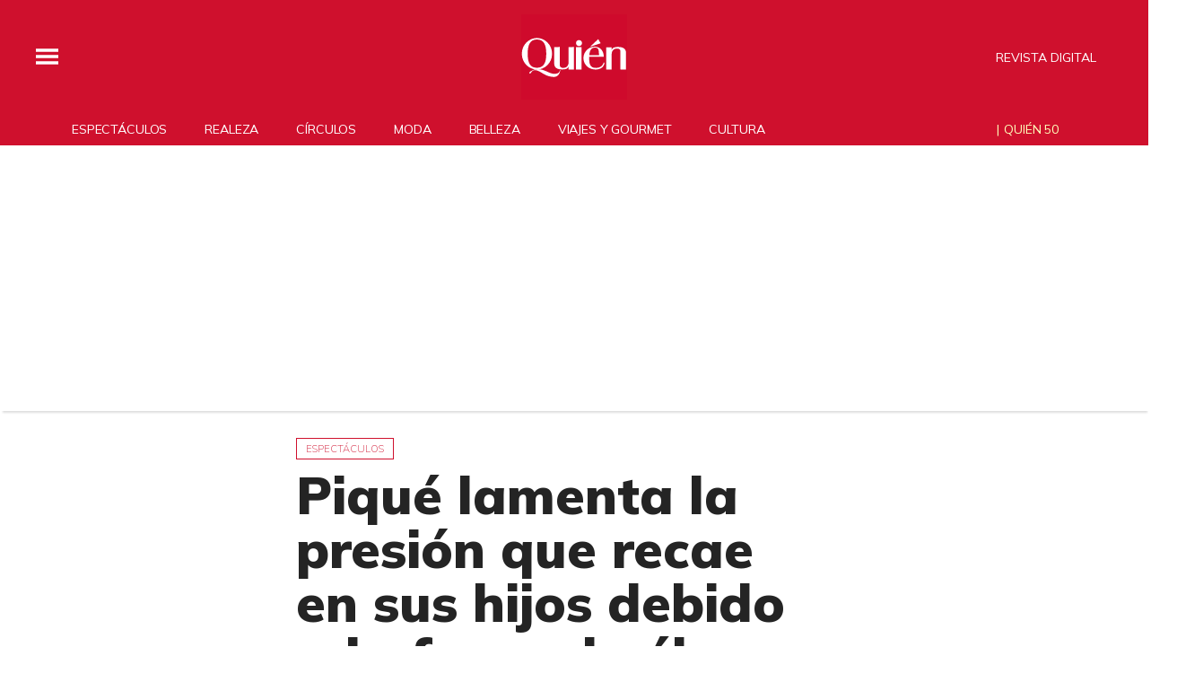

--- FILE ---
content_type: text/html;charset=UTF-8
request_url: https://www.quien.com/espectaculos/2021/04/02/pique-lamenta-la-presion-que-recae-en-sus-hijos-debido-a-la-fama-de-el-y-shakira
body_size: 28056
content:
<!doctype html>
<html class="BlocksPage" lang="es">
 <head>
  <meta charset="UTF-8">
  <meta name="viewport" content="width=device-width, initial-scale=1, maximum-scale=5.0, user-scalable=yes">
  <title>Piqué lamenta la presión que recae en sus hijos debido a la fama de él y Shakira</title>
  <meta name="description" content="Como pocas veces, el Gerard Piqué habló sobre sus hijos y reveló que Milan y Sasha viven bajo una gran presión por el trabajo de sus papás.">
  <meta name="keywords" content="pique hijos,pique milan,pique sasha,shakira milan,shakira pique hijos,shakira sasha,Espectáculos">
  <link rel="canonical" href="https://www.quien.com/espectaculos/2021/04/02/pique-lamenta-la-presion-que-recae-en-sus-hijos-debido-a-la-fama-de-el-y-shakira">
  <meta name="brightspot.contentId" content="00000178-93da-d11c-a17e-93fbc0650003">
  <meta name="especial" content="none">
  <link rel="amphtml" href="https://www.quien.com/espectaculos/2021/04/02/pique-lamenta-la-presion-que-recae-en-sus-hijos-debido-a-la-fama-de-el-y-shakira?_amp=true"> 
  <meta name="robots" content="max-image-preview:large"> 
  <meta property="og:title" content="Piqué lamenta la presión que recae en sus hijos debido a la fama de él y Shakira"> 
  <meta property="og:url" content="https://www.quien.com/espectaculos/2021/04/02/pique-lamenta-la-presion-que-recae-en-sus-hijos-debido-a-la-fama-de-el-y-shakira"> 
  <meta property="og:image" content="https://cdn-3.expansion.mx/dims4/default/db6bf17/2147483647/strip/true/crop/1000x525+0+105/resize/1200x630!/format/jpg/quality/80/?url=https%3A%2F%2Fcdn-3.expansion.mx%2F51%2F18%2Ff239fbcd488d993b0cd2de4515fe%2Fgettyimages-1189796003.jpg"> 
  <meta property="og:image:url" content="https://cdn-3.expansion.mx/dims4/default/db6bf17/2147483647/strip/true/crop/1000x525+0+105/resize/1200x630!/format/jpg/quality/80/?url=https%3A%2F%2Fcdn-3.expansion.mx%2F51%2F18%2Ff239fbcd488d993b0cd2de4515fe%2Fgettyimages-1189796003.jpg"> 
  <meta property="og:image:secure_url" content="https://cdn-3.expansion.mx/dims4/default/db6bf17/2147483647/strip/true/crop/1000x525+0+105/resize/1200x630!/format/jpg/quality/80/?url=https%3A%2F%2Fcdn-3.expansion.mx%2F51%2F18%2Ff239fbcd488d993b0cd2de4515fe%2Fgettyimages-1189796003.jpg"> 
  <meta property="og:image:width" content="1200"> 
  <meta property="og:image:height" content="630"> 
  <meta property="og:image:type" content="image/png"> 
  <meta property="og:image:alt" content="Shakira y Gerard Piqué"> 
  <meta property="og:description" content="En entrevista, el futbolista del Barcelona, Gerard Piqué confesó que sus hijos junto a Shakira viven bajo una gran presión."> 
  <meta property="og:site_name" content="Quién"> 
  <meta property="og:type" content="article"> 
  <meta property="article:author" content="Miriam Jiménez"> 
  <meta property="article:published_time" content="2021-04-02T20:03:49.341"> 
  <meta property="article:modified_time" content="2021-04-02T20:03:48.714"> 
  <meta property="article:section" content="Espectáculos"> 
  <meta property="article:tag" content="Shakira"> 
  <meta property="article:tag" content="Milan Piqué"> 
  <meta property="article:tag" content="Sasha Piqué"> 
  <meta property="article:tag" content="Gerard Piqué"> 
  <meta name="twitter:card" content="summary_large_image"> 
  <meta name="twitter:description" content="En entrevista, el futbolista del Barcelona, Gerard Piqué confesó que sus hijos junto a Shakira viven bajo una gran presión."> 
  <meta name="twitter:image" content="https://cdn-3.expansion.mx/dims4/default/af53a63/2147483647/strip/true/crop/1000x666+0+0/resize/1200x799!/quality/90/?url=https%3A%2F%2Fcdn-3.expansion.mx%2F51%2F18%2Ff239fbcd488d993b0cd2de4515fe%2Fgettyimages-1189796003.jpg"> 
  <meta name="twitter:image:alt" content="Shakira y Gerard Piqué"> 
  <meta name="twitter:site" content="@Quien"> 
  <meta name="twitter:title" content="Piqué lamenta la presión que recae en sus hijos debido a la fama de él y Shakira"> 
  <meta property="fb:app_id" content="580735355658488"> 
  <link rel="apple-touch-icon" sizes="180x180" href="/apple-touch-icon.png">
  <link rel="icon" type="image/png" href="/favicon-32x32.png">
  <link rel="icon" type="image/png" href="/favicon-16x16.png">
  <meta property="nrbi:authors" content="Miriam Jiménez">
  <meta name="cms.author" content="Miriam Jiménez"> 
  <link fetchpriority="high" rel="preload" as="image" href="https://cdn-3.expansion.mx/dims4/default/19c8634/2147483647/strip/true/crop/1000x666+0+0/resize/1200x799!/format/webp/quality/60/?url=https%3A%2F%2Fcdn-3.expansion.mx%2F51%2F18%2Ff239fbcd488d993b0cd2de4515fe%2Fgettyimages-1189796003.jpg"> 
  <script type="application/ld+json">[{"@type":"Organization","name":"Quién","@context":"http://schema.org","url":"https://www.quien.com"},{"@type":"WebSite","potentialAction":{"query-input":"required name=search_term","@type":"SearchAction","target":"https://www.quien.com/busqueda?q={search_term}"},"name":"Quién","description":"Revista especializada en noticias de empresas, negocios, economía, mercados financieros, política, internacional y tecnología. Más de 50 años nos respaldan.","@context":"http://schema.org","url":"https://www.quien.com"}]</script> 
  <script type="application/ld+json">{"datePublished":"2021-04-02T20:03:49.341Z","image":"https://cdn-3.expansion.mx/dims4/default/475b2e2/2147483647/resize/1280x/quality/90/?url=https%3A%2F%2Fcdn-3.expansion.mx%2F51%2F18%2Ff239fbcd488d993b0cd2de4515fe%2Fgettyimages-1189796003.jpg","contentReferenceTime":"2021-04-02T20:03:49.341Z","articleBody":"Aunque Shakira y Gerard Piqué son muy reservados con su vida privada, sobre todo la de sus dos hijos Milán y Sasha, el defensa del FC Barcelona reveló que los niños de seis y cuatro años, viven bajo una gran presión, pero ¿a qué se refiere el futbolista?Durante una entrevista para el programa Nexes de TV3, Piqué asistió como invitado para hablar con los presentadores sobre el verbo “ganar”, y a propósito de ello, toco varios temas, entre ellos la presión bajo la que viven sus hijos.“A nuestros hijos, claro…tiene un papá número uno y una mamá número uno. Debe ser difícil para ellos, a veces…”, indicó el deportista de 34 años.“Tienes que saber balancear como papás. Recuerdo que mi papá no me dejaba ganar nunca y en cambio, con Shaki a veces los dejamos ganar porque entendemos que ellos tienen un contexto completamente diferente a lo que yo o ella tuvimos, que eran papás no conocidos, no teníamos esta presión. Nuestros hijos viven con una presión excesiva”, añadió.“Es lo que es, han nacido con eso y creo que es importante que a veces tengan victorias personales, aunque sea en casa. Jugando al futbol con Milan o Sasha los dejas ganar, porque ya les constará tanto o tendrán está presión para ganar fuera de casa, que sientan que tienen esas victorias personales dentro”, indicó Piqué.“El día que conseguí ganarle [a mi papá] por primera vez pensé: ‘Nunca más te dejaré ganar’. Era una victoria que en realidad era una tontería, pero para mí fue importante”, contó Gerard haciendo referencia al día que logró ganarle a su papá en algo.Shakira, Piqué con sus hijos Milan y Sasha En cuanto al amor, este año, Shakira y Piqué cumplirán 11 años de relación. El año pasado, el futbolista demostró que la llama entre ellos sigue encendida y para celebrar su aniversario, compartió un emotivo mensaje dedicado a la cantante.“Gané el título más grande que uno puede conseguir y conocí al amor de mi vida. Salí de Sudáfrica siendo una persona diferente y viví una experiencia inolvidable”, reveló en entrevista con el diario L’Esportiu.","@type":"Article","author":{"@type":"Person","name":"Miriam Jiménez","url":"https://www.quien.com/autor/miriam-jimenez"},"name":"Piqué lamenta la presión que recae en sus hijos debido a la fama de él y Shakira","description":"En entrevista, el futbolista del Barcelona, Gerard Piqué confesó que sus hijos junto a Shakira viven bajo una gran presión.","dateModified":"2021-04-02T20:03:49.341Z","@context":"https://schema.org","headline":"Piqué lamenta la presión que recae en sus hijos debido a la fama de él y Shakira"}</script> 
  <script type="application/ld+json">{"itemListElement":[{"item":{"name":"Quién","@id":"https://www.quien.com"},"@type":"ListItem","position":1},{"item":{"name":"Espectáculos","@id":"https://www.quien.com/espectaculos"},"@type":"ListItem","position":2}],"@type":"BreadcrumbList","@id":"https://www.quien.com/espectaculos/2021/04/02/pique-lamenta-la-presion-que-recae-en-sus-hijos-debido-a-la-fama-de-el-y-shakira","@context":"https://schema.org"}</script> 
  <meta name="brightspot.cached" content="true"> 
  <!-- The core Firebase JS SDK is always required and must be listed first --> 
  <!-- script src="https://www.gstatic.com/firebasejs/8.7.0/firebase-app.js" defer></script>
                  <script src="https://www.gstatic.com/firebasejs/8.7.0/firebase-messaging.js" defer></script>

                  <script src="https://www.gstatic.com/firebasejs/8.7.0/firebase-analytics.js" defer></script --> 
  <link rel="preload" href="https://cdn-3.expansion.mx/resource/0000016e-d155-dcec-a17e-dfddd98e0000/styleguide/skins/quien/All.min.91e6d3edc9a26d881509e2349d321a74.gz.css" as="style" onload="this.onload=null;this.rel='stylesheet'"> 
  <noscript>
   <link id="skincss" rel="stylesheet" href="https://cdn-3.expansion.mx/resource/0000016e-d155-dcec-a17e-dfddd98e0000/styleguide/skins/quien/All.min.91e6d3edc9a26d881509e2349d321a74.gz.css">
  </noscript> 
  <link rel="preload" href="https://fonts.googleapis.com/css2?family=Mulish:wght@200;400;700;900&amp;display=swap" as="style" onload="this.onload=null;this.rel='stylesheet'"> 
  <noscript>
   <link rel="stylesheet" href="https://fonts.googleapis.com/css2?family=Mulish:wght@200;400;700;900">
  </noscript> 
  <script>
                              !function(e,o,n,i){if(!e){e=e||{},window.permutive=e,e.q=[];var t=function(){return([1e7]+-1e3+-4e3+-8e3+-1e11).replace(/[018]/g,function(e){return(e^(window.crypto||window.msCrypto).getRandomValues(new Uint8Array(1))[0]&15>>e/4).toString(16)})};e.config=i||{},e.config.apiKey=o,e.config.workspaceId=n,e.config.environment=e.config.environment||"production",(window.crypto||window.msCrypto)&&(e.config.viewId=t());for(var g=["addon","identify","track","trigger","query","segment","segments","ready","on","once","user","consent"],r=0;r<g.length;r++){var w=g[r];e[w]=function(o){return function(){var n=Array.prototype.slice.call(arguments,0);e.q.push({functionName:o,arguments:n})}}(w)}}}(window.permutive,"eb802af8-7759-4745-8873-49ba11f12a42","db98341e-60fd-4a55-a2a2-9cdc1d6cb3f8",{"consentRequired": false});
                              window.googletag=window.googletag||{},window.googletag.cmd=window.googletag.cmd||[],window.googletag.cmd.push(function(){if(0===window.googletag.pubads().getTargeting("permutive").length){var e=window.localStorage.getItem("_pdfps");window.googletag.pubads().setTargeting("permutive",e?JSON.parse(e):[]);var o=window.localStorage.getItem("permutive-id");o&&(window.googletag.pubads().setTargeting("puid",o),window.googletag.pubads().setTargeting("ptime",Date.now().toString())),window.permutive.config.viewId&&window.googletag.pubads().setTargeting("prmtvvid",window.permutive.config.viewId),window.permutive.config.workspaceId&&window.googletag.pubads().setTargeting("prmtvwid",window.permutive.config.workspaceId)}});
                              permutive.addon('web',{
                                "page": {
                                    "article": {
                                        "authors": ["Miriam Jiménez"],
                                        "brand": "",
                                        "keywords": ["pique hijos","pique milan","pique sasha","shakira milan","shakira pique hijos","shakira sasha"],
                                        "section": "Espectáculos",
                                        "subtitle": "En entrevista, el futbolista del Barcelona, Gerard Piqué confesó que sus hijos junto a Shakira viven bajo una gran presión.",
                                        "tags": ["Shakira","Milan Piqué","Sasha Piqué","Gerard Piqué"]
                                    }
                                }
                            });
                          </script> 
  <script async src="https://db98341e-60fd-4a55-a2a2-9cdc1d6cb3f8.edge.permutive.app/db98341e-60fd-4a55-a2a2-9cdc1d6cb3f8-web.js"></script> 
  <script src="https://cdn-3.expansion.mx/resource/0000016e-d155-dcec-a17e-dfddd98e0000/styleguide/All.min.92ee8df5a080b382ace467b575e72680.gz.js" defer></script> 
  <script>
                      imaTagUrl="https://pubads.g.doubleclick.net/gampad/ads?iu=/72776159/QuienVideo&description_url=https%3A%2F%2Fwww.quien.com%2F&tfcd=0&npa=0&sz=640x360%7C640x480&gdfp_req=1&output=vast&unviewed_position_start=1&env=vp&impl=s&correlator=[timestamp]"
                    </script> 
  <style>.Page-above {
    z-index: 2;
    position: relative;
}
.GoogleDfpAd-wrap {
	z-index: 4;
}
.oop .GoogleDfpAd-wrap {
    visibility: hidden;
}
.InfographEmbed img {
    max-width: 100%;
}
[data-sticky-ad] {
	max-width: 100%;
    width: 100%;
}

[data-sticky-ad] .GoogleDfpAd-wrap {
    margin: 0;
    padding: 0;
}

[data-sticky-ad] [data-sticky-ad-closebtn].show {
    z-index: 5;
    right: 3%;
}
.YouTubeVideoPlayer:not([data-aspect-ratio]), .YouTubeVideoPlayer[data-aspect-ratio='16x9'] {
    position: relative;
}
.sidebar .GoogleDfpAd-wrap, .BlocksPage-aside .GoogleDfpAd-wrap {
    height: fit-content;
}

@media only screen and (min-width: 1024px){
    
    .BlocksPage-above .GoogleDfpAd-wrap[data-module] {
    min-height:276px;
    display: flex;
    justify-content: center;
    align-content: center;
    flex-wrap: wrap;
}
}
    
@media only screen and (max-width: 767px){
    
    .BlocksPage-above .GoogleDfpAd-wrap[data-module] {
    min-height:150px;
    display: flex;
    justify-content: center;
    align-content: center;
    flex-wrap: wrap;
    }
    }</style> 
  <style>.TwoColumnContainer-columnTwo .MagazinePromo {
    background-color: #a5e0ee;
    text-align: center;
}



.TwoColumnContainer-columnTwo .MagazinePromo-media img {
    max-width: 50%;
}

.TwoColumnContainer-columnOne .NewsletterListForm-head {
    margin-bottom: 20px;
}

.TwoColumnContainer .ArticleNewsletterForm-description {
    font-size: 18px;
}

.TwoColumnContainer [data-container-modulewell]>[data-module].ArticleNewsletterForm {
    width: 80%;
    padding: 0;
    margin: 20px auto;
}

.TwoColumnContainer-columnOne section.NewsletterListForm {
    display: flex;
    justify-content: center;
}

.TwoColumnContainer [data-container-modulewell]>.ArticleNewsletterForm[data-module], .TwoColumnContainer [data-container-modulewell]>.ArticleNewsletterForm[data-module]>[data-module-contents] {
    background-color: transparent !important;
}

/*nativeAds Home*/
/*native ads override for advertising*/
[class*="PromoList"]  span.GoogleDfpAd-label {
    display: none;
}

[class*="PromoList"]  .GoogleDfpAd-wrap, [class*="PromoList"]  .GoogleDfpAd-wrap .GoogleDfpAd {
    background-color: inherit;
    margin: 0;
    padding: 0;
}

.RichTextArticleBody {
    max-width: 580px;
    margin: auto;
}

@media screen and (max-width: 667px) {
    .RichTextArticleBody {
        padding: 0 15px;
    }
}</style> 
  <style>.widgetMC {
    padding: 16px;
    max-width: 640px;
    margin: 0 auto 20px;
    background: #ededed;
    border-radius: 8px;
}

.widgetMC form {
    padding: 20px 15%;
}

aside form#subscribeFormSidebar, aside form#subscribeFormSideBar {
    padding: 20px 5%;
}

.widget-description {
    font-family: 'Work Sans','Helvetica Neue',Arial,Helvetica,sans-serif;
    color: #555;
    font-weight: 700;
    text-align: center;
    line-height: 1.3;
    margin: 0px 4px 25px;
    font-size: 1.1rem;
}

.widgetMC input[type="text"] {
    background-color: #fff;
    font-size: 1rem;
    line-height: 20px;
    width: 100%;
    outline: 0;
    border-radius: 8px;
    padding: 8px 12px;
    border: 1px solid #c4c8cd;
    margin-bottom: 16px;
}

.widgetMC [name=submitButton] {
    background-color: #ed1c24;
    color: #ffffff;
    border: 0;
    border-radius: 24px;
    font-weight: 600;
    font-size: 14px;
    line-height: 20px;
    padding: 8px 24px;
    text-transform: none;
    transition: .3s all;
    width: 100%;
}

@media screen and (max-width: 1024px){

.widgetMC {
    margin: 0 -24px;
    }
}

.widgetMC .form-label {
    font-family: sans-serif;
    margin: 0px auto 10px;
    display: block;
    text-align: center;
    color: #ff6b00;
}

.widgetMC [name='subscribeFormMessage'] {
    color: #009d00;
    font-family: sans-serif;
    text-align: center;
    display: block;
}</style> 
  <style>/* above the fold */
body {
    margin: 0;
}

ul {
    list-style-type: none;
    padding: 0;
    margin: 0;
}
a {
    color: #000;
    text-decoration: none;
}

.oop .GoogleDfpAd-wrap {
    visibility: hidden;
    font-size: 0;
}

[class*="Page-header"] {
    display: flex;
    flex-wrap: wrap;
    align-items: center;
    min-width: 100%;
    z-index: 10;
}
.Page-topNavigation .Navigation {
    display: flex;
}

.Page-topNavigation {
    justify-content: center;
    display: flex;
    width: 100%;
}

[class*="topNavigation"] .Navigation-items {
    display: flex;
    justify-content: center;
    width: 100%;
}


.NavigationItem-text-link {
    font-size: 14px;
    font-weight: 400;
    padding: 8px;
    text-decoration: none;
}
.centerNavigation {
    align-items: center;
    display: flex;
    justify-content: center;
    position: relative;
    width: 100%;
    max-width: 1200px;
    padding: 16px 0;
}
[class*="Page-logo"] {
    display: flex;
    justify-content: center;
}
.Navigation {
    width: 100%;
}
[class*="Page-secondNavigationWrapper"] {
    align-items: center;
    display: flex;
    flex-flow: row;
    justify-content: end;
    position: absolute;
    right: 0;
}
[class*="Page-secondNavigationWrapper"] form[class*="Page-search"] {
    display: none;
}
[class*="Page-logo"] {
    animation: none !important;
    display: flex;
    justify-content: center;
}
[class*="Page-wrapperNavigationOverlay"] {
    display: none;
}
[class*="Page-downNavigation"] {
    max-width: 100%;
    width: 100%;
    justify-content: flex-start;
    list-style-type: none;
    margin: 0;
    padding: 0 24px;
    display: flex;
    align-items: center;
}
[class*="Page-downNavigation"] .Navigation-items {
    display: flex;
    width: 100%;
    align-items: center;
}
/*End Above the fold */

/* fix para el ícono de Twitter ahora X en autor */
.ArticleAuthor a.icon-twitter:before,
.AuthorPage-twitterName a.icon-twitter:before{
content: "";
background-image: url(https://cdn-3.expansion.mx/09/84/b62435ba41a98271b3ecbb0e240e/logo-x-white.jpg);
background-size: cover;
display: inline-block;
height: 25px;
width: 25px;}

.BlocksPage-header {
z-index: 9999;}


/* video viralize- bajo el primer bloque */
.first-block-below {
    max-width: 580px;
    width: 100%;
    margin: 0 auto;
    padding: 40px 0;
    transform: translateX(-20px);
}

@media only screen and (max-width: 768px){
    .first-block-below {
        padding: 40px 16px;
        transform: translateX(-0px);
    }
}

/* Header-footer ajustes a Navigation */
@media only screen and (max-width: 768px){
    [class*="Page-footer"] [class*="Page-footerNavigation"] .Navigation-items {
    width: 100%;
}

[class*="Page-footer"] .Page-richTextDisclaimer {
    display: flex;
    flex-direction: column;
}

[class*="Page-footer"] .flex-small>div nav {
    display: inline-block;
}

[class*="Page-footer"] .flex-small>div nav ul {
    display: flex;
    flex-direction: column;
    justify-content: center;
    text-align: center;
}
    [class*='-footerNavigation'] .Navigation-items-item {
    justify-content: center;
}

footer .flex-small [class*="-footerNavigation"] .Navigation-items .Navigation-items-item .NavigationItem a.NavigationItem-text-link[href] {
    font-size: 14px !important;
    justify-content: center;
    margin: 0 auto 12px;
}
}

/* fix remueve padding de Tagabstract */

[class*='Promo'] [class*='-category'],
[class*='Promo'] [class*='-category'] a {
 padding: 0;
}</style> 
  <style>.LiveArticlePage-main {
    width: 100%;
    max-width: 100%;
}

.ArticleLiveFilterControls {
    text-align: right;
    width: 100%;
}

select#filter {
    color: #808284;
    font-weight: bold;
    text-transform: uppercase;
    font-size: 11.2px;
    padding: 4px 8px;
    margin-left: 8px;
}</style> 
  <style>/*ADS*/
.GoogleDfpAd-wrap {

    margin: 20px 0;
}
.GoogleDfpAd-wrap {
   background:none !important;   
}
.oop .GoogleDfpAd-wrap {
    border: 0;
}
.oop .GoogleDfpAd-label {
    display: none;
}
.ArticlePage-below .GoogleDfpAd-wrap:first-child {
    background-color: #0000!important;
    border: none;
}

/* instagram */

.InstagramUrl {
    max-width: 500px;
    margin: auto;
}

.InstagramEmbed {
    display: flex;
    justify-content: center;
}


@media screen and (max-device-width:425px){

.BlocksPage-layoutWrap iframe { /* width:340px; */ } }

@media screen and (max-width: 425px) {

iframe#\33 347412_1620923955086 {

height: 240px

}
}
</style> 
  <style>/*Logo temporal*/[class$="Page-logo"]>a {
    background: url('https://cdn-3.expansion.mx/c9/b2/027635e0406e8840c1dd7f6ee733/quienblanco.svg');
    background-size: contain;
    background-repeat: no-repeat;
}

[class$="Page-logo"]>a .PageLogo-image{
opacity:0;}


/*si se usa todas las páginas página*/
.GoogleDfpAd-label {
    display: none !important;
}

/*Ya no se usa esta en el css principal (se tienen otros valores)*/
[class*="CardGrid"] .GoogleDfpAd-wrap {
    background: inherit;
    padding: 15px 0;
}

/*New Home fixes*/

/*Ya no se usa line-height: 1.4e actual es de 1.1*/
.Page-main .BasicPromo-category {
	line-height: 1.4em;
}

/*padding: margin: 0 -10px actual*/
.Page-main .TwoColumnContainer .Tabs {
    margin-bottom: 0;
    padding: 0 15px;
}

/*el margin-top actual es -15px*/
.Page-main .MagazinePromo-media {
	margin-top: 15px;
}

/*si se esta usando*/
.Page-main [data-modulewell] .ArticleNewsletterForm-title {
	display: block;
    width: auto;
    margin: 45px auto 10px;
    position: relative;
    padding: 5px 0;
}

.Page-main .ArticleNewsletterForm-title:after{
    content: '';
    height: 1px;
    background: #242424;
    position: absolute;
    bottom: 0;
    width: 38%;
    left: 31%;
}

/*si se usa*/
.Page-main .ArticleNewsletterForm-description {
	text-align: center;
}

/*Si se usa*/
.Page-main .ArticleNewsletterForm-form {
	flex-direction: column;
}

/*Si se usa*/
.Page-main .ArticleNewsletterForm-items, 
.Page-main .ArticleNewsletterForm-buttons{
	flex: 1;
}

/*Si se usa*/
.Page-main .ArticleNewsletterForm .EmailInput-input {
    text-align: center;
    margin-bottom: 20px;
    border: 1px solid #eac7ca;
}

/*SI SE USA*/
label.CaptchaInput-label {
    display:none;
}
/*no se utiliza*/
.Page-main .MagazinePromo[data-promo-type="gallery"] img {
    max-width: 100%;
    margin-top: 88px;
}

/*no se usa se usa otra clase*/
.Page-main .MagazinePromo[data-promo-type="gallery"] h3.MagazinePromo-title {
	text-align:center;
}
/*no se usa*/
.BlocksPage-brand .Link, .BlocksPage-brand a {
    font-size: 16px;
    margin: 0 0 15px;
}/*no se usa no encontré un span dentro del div en mosaicpromo-info*/
.MosaicPromo-info > span {
    display: none;
}/*no se usa */
.MosaicPromo-branded {
    margin: 10px 0 15px;
}/*no se usa */
.MosaicPromo-branded .Link, .MosaicPromo-branded a {
    color: #555;
    font-family: 'Avenir Roman',Helvetica,Arial,sans-serif;
    font-size: 14px;
}/*no se usa */
.MosaicPromo-branded .Link .Disclosure, .MosaicPromo-branded a .Disclosure {
    margin-right: 5px;
}/*no se usa */
.MosaicPromo-branded .Link .BrandText, .MosaicPromo-branded a .BrandText {
    color: #cf102d;
}/*No se usa*/
.RichTextModule-items iframe{max-width: 100%;}
/*No encontré video-containet*/
.video-container{position: relative; padding-bottom: 56.25%; padding-top: 30px; height: 0; overflow: hidden; text-align: center;}
/*No encontré video-containet*/
.video-container iframe{max-width: 100%; position: absolute; top: 0; left: 0; width: 100%; height: 100%; text-align: center margin: auto;}

/*no se usa box*/
.RichTextModule-items .box{max-width: 1200px; text-align: center; margin: 0 auto;margin-bottom: 20px;}

/*no se usa no se localizó magazinepromo-title*/
h3.MagazinePromo-title {
text-align:center;
}

/*No lo localicé en la página*/
.GalleryPage-overlayView-slide .GallerySlideFullView-media img {
    max-height: fit-content;
}

/*Page Video promo lead*/
/*no se usa*/
.Page-pageLead .VideoPromo-info {
    background: #ccc;
}
/*no se usa*/
.Page-pageLead .VideoPromo-description a, .VideoPromo-title a {
    color: #333;
}
/*no se usa*/
.Page-pageLead .VideoPromo-content {
    top: 0;
    width: 100%;
    height: auto;
    padding: 0;
}

.Page-pageLead .VideoPromo-container {
    min-height: auto;
}
/*no se usa*/
.Page-pageLead .VideoPromo {
    min-height: 480px;
}

@media only screen and (min-width: 1024px){
.ArticlePageBasic[data-has-scrolled=true] .ArticlePageBasic-logo, .ArticlePageBasic[data-smallheader] .ArticlePageBasic-logo, .ArticlePage[data-has-scrolled=true] .ArticlePage-logo, .ArticlePage[data-smallheader] .ArticlePage-logo, .AuthenticationPage[data-has-scrolled=true] .AuthenticationPage-logo, .AuthenticationPage[data-smallheader] .AuthenticationPage-logo, .AuthorPage[data-has-scrolled=true] .AuthorPage-logo, .AuthorPage[data-smallheader] .AuthorPage-logo, .BlocksPage[data-has-scrolled=true] .BlocksPage-logo, .BlocksPage[data-smallheader] .BlocksPage-logo, .FourOhFourPage[data-has-scrolled=true] .FourOhFourPage-logo, .FourOhFourPage[data-smallheader] .FourOhFourPage-logo, .GalleryPage[data-has-scrolled=true] .GalleryPage-logo, .GalleryPage[data-smallheader] .GalleryPage-logo, .InfographPage[data-has-scrolled=true] .InfographPage-logo, .InfographPage[data-smallheader] .InfographPage-logo, .ListiclePage[data-has-scrolled=true] .ListiclePage-logo, .ListiclePage[data-smallheader] .ListiclePage-logo, .LiveArticlePage[data-has-scrolled=true] .LiveArticlePage-logo, .LiveArticlePage[data-smallheader] .LiveArticlePage-logo, .PageLite[data-has-scrolled=true] .PageLite-logo, .PageLite[data-smallheader] .PageLite-logo, .Page[data-has-scrolled=true] .Page-logo, .Page[data-smallheader] .Page-logo, .PreviewPage[data-has-scrolled=true] .PreviewPage-logo, .PreviewPage[data-smallheader] .PreviewPage-logo, .SearchResultsPage[data-has-scrolled=true] .SearchResultsPage-logo, .SearchResultsPage[data-smallheader] .SearchResultsPage-logo, .UserProfilePage[data-has-scrolled=true] .UserProfilePage-logo, .UserProfilePage[data-smallheader] .UserProfilePage-logo, .VideoPage[data-has-scrolled=true] .VideoPage-logo, .VideoPage[data-smallheader] .VideoPage-logo {
    filter: none;
    }}

@media only screen and (max-width: 567px), only screen and (min-width: 568px) and (max-width: 767px), only screen and (min-width: 768px) and (max-width: 1023px){
.ArticlePage-logo img, .ArticlePageBasic-logo img, .AuthenticationPage-logo img, .AuthorPage-logo img, .BlocksPage-logo img, .FourOhFourPage-logo img, .GalleryPage-logo img, .InfographPage-logo img, .ListiclePage-logo img, .LiveArticlePage-logo img, .Page-logo img, .PageLite-logo img, .PreviewPage-logo img, .SearchResultsPage-logo img, .UserProfilePage-logo img, .VideoPage-logo img {
    filter: none;
}
}

/*se esta usando
.Navigation-items {
margin: 0 0 0 40px;
}*/

@media only screen and (max-width: 768px) {

.BlocksPage-above .GoogleDfpAd-wrap {
  max-height: 125px;
}
    
.Page-above .GoogleDfpAd-wrap {
  max-height: 125px;
}
 
}

@media only screen and (min-width: 1024px){
.Navigation-items-item {
    margin-right: 10px;
    }
 .BlocksPage-below .MagazinePromo {
    display:none;
    }
}
    
aside.ArticleFurtherViewing {
display:none;}   

.grecaptcha-badge {
   visibility: hidden !important;
}

/* Google Ad Fixes */
@media only screen and (max-width: 768px) {

[data-sticky-ad] .GoogleDfpAd-wrap {
    height: auto !important;
    z-index: 11;
    max-height: 310px!important;
    min-height: 50px;
    box-sizing: border-box;
    opacity: 1!important;
    background-image: none!important;
    background-color: #fff !important;
    box-shadow: 0 0 5px 0 rgba(0,0,0,0.2)!important;
    margin-bottom: 0!important;
    padding: 6px 0;
}

[data-sticky-ad] [data-sticky-ad-closebtn].show {
    background-size: 10px 10px;
    background-position: 9px;
    background-color: #fff;
    background-repeat: no-repeat;
    background-image: url('https://cdn-3.expansion.mx/3b/e8/9cdc6f944e0e951654a99ff6c43d/x.svg');
    border: none;
    border-radius: 12px 0 0 0;
    right: 14px;
    width: 28px;
    height: 28px;
    top: 8px;
    z-index: 1000;
}

[data-sticky-ad] [data-sticky-ad-closebtn]:before {
    content: '';
}
}
/** End of Google Ad fixes **/


@media screen and (max-width: 767px){
[class*="-logo"] {
    transform: translateY(0px) !important;
    }
    
    .Page-header [data-page-header-pagetoggle] {
    bottom: 10px !important;
    }

}


.BasicPromo-category a,
.LargePromo-category a,
.BlocksPage-sectionLabel{
  font-weight: 600;
}

.BlocksPage-dateModified, .BlocksPage-datePublished {
  font-weight: 600;
  color:#666;
}

/* a.link, <ul> and <li> styles */

.BlocksPage .blocks ul {
  margin:0;
}

.BlocksPage .blocks ul li {
  margin: 1em;
  font-family: Georgia,Times,san-serif;
  font-size: 19px;
  margin-top: 0;
  line-height: 1.6;
}

/*.BlocksPage-layoutWrap a.Link {    
  text-decoration: underline;
}*/

.GalleryPage a.Link, .MediumPagePromo-category a {
  color: #cf102d;
  font-weight:700;
}

.MediumPagePromo-items {
display:none}

.FullPagePromo-title {
    font-weight: 700;
    font-family: Mulish,sans-serif;
}

@media only screen and (max-width: 567px), only screen and (min-width: 568px) and (max-width: 767px){
    .FullPagePromo-info {
        margin: 0 0 40px 0;
    	padding: 5px 10px;
    }
}

.BasicPromo-branded a{
color: #cf102d}

/*Quotes*/ 

.Quote blockquote:before {
    content: open-quote;
    transform: translateY(0);
    font-size: 2em;
    display: inline-block;
    margin-top: 0;
    vertical-align: baseline;
}

.Quote blockquote:after {
  content: close-quote;
  transform: translateY(0);
  vertical-align: middle;
  font-size: 2em;
  display: inline-block;
}

/* End of Quotes fix */


/* X logo */

.ActionBar-items-item .icon-twitter:before {
    content: '';
    background-image: url(https://cdn-3.expansion.mx/09/84/b62435ba41a98271b3ecbb0e240e/logo-x-white.jpg);
    background-size: cover;
    width: 30px;
    display: block;
    height: 30px;
}

.SocialLink[data-social-service=twitter]:before {
    content: '';
    background-image: url(https://cdn-3.expansion.mx/18/17/10cfe52c48768850cff69637d9f6/twitterquien.png);
    background-size: cover;
    width: 20px;
    display: block;
    height: 20px;
    border-radius: 50%;
}

footer .SocialLink[data-social-service=twitter]:before {
    content: '';
    background-image: url(https://cdn-3.expansion.mx/18/17/10cfe52c48768850cff69637d9f6/twitterquien.png);
    background-size: cover;
    width: 30px;
    display: block;
    height: 30px;
    border-radius: 50%;
    line-height: 1;
    margin-top: 12px;
}

footer li.SocialBar-items-item:first-child {
    margin-right: 13px;
}

header .SocialLink[data-social-service=twitter]:before {
    content: '';
    background-image: url(https://cdn-3.expansion.mx/18/17/10cfe52c48768850cff69637d9f6/twitterquien.png);
    background-size: cover;
    width: 26px;
    display: block;
    height: 26px;
    border-radius: 50%;
    line-height: 1;
    margin-top: 2px;
}

header .SocialLink:before {
    font-size:1.1em;
}

header li.SocialBar-items-item:first-child {
    margin-right: 12px;
}


@media screen and (max-width:667px){
    .RichTextArticleBody iframe{
      width: 100%;
    }  
  }</style> 
  <style>body.BlocksPage-body.no-user {
    font-size: 16px;
    background: #fff;
    color: #242424;
}

.oop {
    position: absolute;
}

.InstagramUrl iframe {
    min-height: 671px;
    max-height: 100%;
    position: relative;
}

.ArticlePage *, .ArticlePageBasic *, .ArticleRichV2 *, .AuthenticationPage *, .AuthorPage *, .BlocksPage *, .FourOhFourPage *, .GalleryPage *, .InfographPage *, .ListiclePage *, .LiveArticlePage *, .Page *, .PageAbstract *, .PageLite *, .PreviewPage *, .Quote, .SearchResultsPage *, .UserProfilePage *, .VideoPage * {
    text-shadow: 1px 1px 1px rgba(0, 0, 0, .004);
    text-rendering: optimizeLegibility;
    -webkit-font-smoothing: antialiased;
    box-sizing: border-box;
}

.BlocksPage .BlocksPage-byline {
    display: -ms-flexbox;
    display: flex;
}

.BlocksPage-byline {
    font-weight: 700;
    width: auto;
    margin: 0 auto 10px 0;
    line-height: 22px;
}

html {
    font-family: sans-serif;
    -ms-text-size-adjust: 100%;
    -webkit-text-size-adjust: 100%;
}

.centerNavigation [class*=Page-navigationOverlay] [class*=Page-navigation] .NavigationItem-text a {
    color: #242424;
} 

@media only screen and (max-width: 768px) {
    
    
.ArticlePage-header, .ArticlePageBasic-header, .ArticleRichV2-header, .AuthenticationPage-header, .AuthorPage-header, .BlocksPage-header, .FourOhFourPage-header, .GalleryPage-header, .InfographPage-header, .ListiclePage-header, .LiveArticlePage-header, .Page-header, .PageLite-header, .PreviewPage-header, .SearchResultsPage-header, .UserProfilePage-header, .VideoPage-header {
    background: #cf102d;
    border-bottom: 0;
}

[class*=Page]:not([data-has-scrolled=true]):not([data-smallheader]) [class*=Page-logo] img {
    height: 50px;
    width: auto;
}
    
   

.BlocksPage-secondNavigation {
    margin-left: 16px;
}

ul.Navigation-items {
    list-style-type: none;
    margin: 0;
    padding: 0;
    font-family: 'Open Sans', 'Helvetica Neue', Arial, Helvetica, sans-serif;
}

.Navigation-items-item {
    padding: 0 20px;
}

[class*=Page-downNavigation] .Navigation-items {
    -ms-flex-pack: start;
    justify-content: flex-start;
    padding: 0 24px;
}

[class*=Page-downNavigation] .Navigation-items-item .NavigationItem-text-link {
    font-size: 14px;
}

a.NavigationItem-text-link {
        display: block;
        font-size: .7em;
        text-decoration: none;
        color: #fff;
    text-transform: uppercase;
}

.BlocksPage-layoutWrap {
    padding-left: 0;
    padding-right: 0;
    padding-top: 10px;
    padding-bottom: 10px;
}

.BlocksPage .ArticleFurtherViewing, .BlocksPage .BlocksArticleBody-items.BlockWrap, .BlocksPage .mainWrap, .BlocksPage-below, .BlocksPage-tags {
    padding-left: 20px;
    padding-right: 20px;
}

.BasicPromo-category a, .LargePromo-category a, .BlocksPage-sectionLabel {
    font-weight: 600;
}

.ArticlePage-sectionLabel, .ArticlePageBasic-sectionLabel, .BlocksPage-sectionLabel, .InfographPage-sectionLabel {
    color: #cf102d;
    font-family: Mulish, sans-serif;
    font-weight: 200;
    font-size: 12px;
    font-style: normal;
    text-transform: uppercase;
}

.ArticlePage-sectionLabel a.Link, .ArticlePageBasic-sectionLabel a.Link, .BlocksPage-sectionLabel a.Link, .InfographPage-sectionLabel a.Link {
    color: #cf102d;
    font-size: .8rem;
    padding: 4px 10px;
    border: 1px solid #cf102d;
    display: inline-block;
    position: relative;
    text-decoration: none;
}

.BlocksPage-headline {
    display: inline-block;
    margin-top: 10px;
    margin-bottom: 0;
    line-height: 1;
    font-weight: 900;
    font-size: 28px;
    font-family: Mulish, sans-serif;
}

.BlocksPage-subHeadline {
    color: #666;
    font-size: 16px;
    line-height: 1.4285em;
    font-family: Mulish, sans-serif;
    font-weight: 400;
    padding: 10px 0;
    margin-bottom: 10px;
}

.BlocksPage-bar {
    display: -ms-flexbox;
    display: flex;
    -ms-flex-pack: justify;
    justify-content: space-between;
    -ms-flex-align: center;
    align-items: center;
    margin-bottom: 10px;
}

.ActionBar {
    -ms-flex-align: center;
    align-items: center;
    display: -ms-flexbox;
    display: flex;
    margin: 5px 0;
}

.ActionBar-items {
    -ms-flex-pack: center;
    justify-content: center;
        display: -ms-flexbox;
    display: flex;
    -ms-flex-wrap: wrap;
    flex-wrap: wrap;
    padding: 0;
    margin: 0;
}

.ActionBar-items-item a {
    background-color: #555;
    display: inline-block;
    font-size: 12px;
    margin-right: 5px;
    line-height: 30px;
    height: 30px;
    width: 30px;
    color: #fff;
    text-align: center;
    text-decoration: none;
    overflow: hidden;
}

.ArticleLeadFigure img, .Figure img, .FigureHighPriority img, .FigureUnconstrained img, .GexPromo img {
    display: block;
    width: 100%;
    height: auto;
    max-width: 100%;
}

.ArticleLeadFigure, .Figure, .FigureHighPriority, .FigureUnconstrained, .GexPromo {
    padding: 0;
    margin-left: 0;
    margin-right: 0;
}

    [data-sticky-ad] .GoogleDfpAd-wrap {
        height: 100px;
    }
   [data-sticky-ad] .GoogleDfpAd-wrap .GoogleDfpAd {
    line-height: inherit;
}
    .BlocksPage-above .GoogleDfpAd-wrap[data-module] {
    margin: 0 auto;
    box-shadow: 1px 4px 2px -2px rgba(36, 36, 36, .15);
    z-index: 9;
}
}

@media only screen and (min-width: 1024px){
    
    .BlocksPage-above .GoogleDfpAd-wrap[data-module] {
    min-height:276px;
    display: flex;
    justify-content: center;
    align-content: center;
    flex-wrap: wrap;
    margin: 0 auto;
    box-shadow: 1px 4px 2px -2px rgba(36, 36, 36, .15);
    z-index: 9;
}

.GoogleDfpAd-wrap .is-dfp.GoogleDfpAd {
    min-height: 276px;
    width: 100%;
}
    }    
.TallCardCarousel[data-columns="1"] .TallCardCarousel-items.flickity-enabled.is-draggable .flickity-viewport {
    min-height: 677px;
    }

    .TilesList-items.flickity-enabled.is-draggable .flickity-viewport {
    min-height: 240px;
}
    .TilesList[data-columns="4"] .TilesList-items.flickity-enabled.is-draggable .flickity-viewport {
    min-height: 308px;
}


@media only screen and (max-width: 768px){
    .TilesList-items.flickity-enabled.is-draggable .flickity-viewport {
    min-height: 178px;
}
}

/*CLS*/

aside .GoogleDfpAd-wrap {
    min-height: 640px;
    display: flex;
    flex-direction: column;
    align-items: center;
    justify-content: center;
}

.BlocksPage-centerNavigation.centerNavigation {
    -ms-flex-flow: row;
    flex-flow: row;
    margin: 0 auto;
    margin-left: 0;
}

header.BlocksPage-header {
    background-color: #cf102d;
    margin-bottom: 0;
    -ms-flex-pack: center;
    justify-content: center;
    padding-left: calc((100% - 1200px) / 2);
    padding-right: calc((100% - 1200px) / 2);
}

.BlocksPage:not([data-has-scrolled=true]):not([data-smallheader]) .BlocksPage-logo{
    height:auto;
    align-items: center;
    position: relative;
    margin: 0 auto;
}


[class*=Page]:not([data-has-scrolled=true]):not([data-smallheader]) [class*=Page-logo] img {
    height: 50px;
    width: auto;
}

.BlocksPage-secondNavigationWrapper [class*=Page-secondNavigation] {
    margin-left: 16px;
}

[class*=Page-downNavigation] .Navigation-items {
    -ms-flex-pack: start;
    justify-content: flex-start;
    display: -ms-flexbox;
    display: flex;
    -ms-flex-positive: 1;
    flex-grow: 1;
}

[class*=Page-downNavigation] li.Navigation-items-item {
    display: -ms-flexbox;
    display: flex;
}
[class*=Page-downNavigation] .NavigationItem {
    font-family: Mulish, sans-serif;
    font-weight: 400;
    font-size: 14px;
}

[class*=Page-downNavigation] .NavigationItem-text {
    display: -ms-flexbox;
    display: flex;
    -ms-flex-align: center;
    align-items: center;
    white-space: nowrap;
    text-transform:uppercase;
}

.centerNavigation .NavigationItem-text a.NavigationItem-text-link {
        color: #fff;
        text-decoration: none;
        display: -ms-flexbox;
        display: flex;
        -ms-flex-align: center;
        align-items: center;
        position: relative;
}

    .Navigation {
        display: -ms-flexbox;
        display: flex;
        -ms-flex-align: center;
        align-items: center;
        height: 100%;
    }

[class*=Page-downNavigation] ul.Navigation-items {
        overflow-x: scroll;
}

.NavigationItem-text {
    text-transform: uppercase;
}

[class*=Page-downNavigation] .Navigation-items-item .NavigationItem-text-link {
    font-style: normal;
    line-height: 19px;
    letter-spacing: -.01em;
    padding: 8px 16px;
    }


@media only screen and (min-width: 1024px) {
    .BlocksPage-header {
        width: 100%;
        margin: 0 auto;
        padding: 0;
    }

    .BlocksPage-centerNavigation.centerNavigation {
    -ms-flex-flow: row;
    flex-flow: row;
    margin: 0 auto;
    margin-left: 0;
}

header.BlocksPage-header {
    background-color: #cf102d;
    margin-bottom: 0;
    -ms-flex-pack: center;
    justify-content: center;
    padding-left: calc((100% - 1200px) / 2);
    padding-right: calc((100% - 1200px) / 2);
}

.BlocksPage:not([data-has-scrolled=true]):not([data-smallheader]) .BlocksPage-logo{
    height:95px;
    align-items: center;
    position: relative;
    margin: 0 auto;
}

[class$="Page-logo"]>a {
    display: block;
}

[data-has-scrolled=false] .centerNavigation [class*=Page-logo] {
    padding: 24px 0;
}


.BlocksPage-secondNavigationWrapper [class*=Page-secondNavigation] {
    margin-left: 16px;
}

.Navigation-items {
    -ms-flex-pack: start;
    justify-content: flex-start;
    display: -ms-flexbox;
    display: flex;
    -ms-flex-positive: 1;
    flex-grow: 1;
}

li.Navigation-items-item {
    display: -ms-flexbox;
    display: flex;
}
.NavigationItem {
    font-family: Mulish, sans-serif;
    font-weight: 400;
    font-size: 14px;
}

.NavigationItem-text {
    display: -ms-flexbox;
    display: flex;
    -ms-flex-align: center;
    align-items: center;
    white-space: nowrap;
    text-transform:uppercase;
}

a.NavigationItem-text-link {
        color: #fff;
        text-decoration: none;
        display: -ms-flexbox;
        display: flex;
        -ms-flex-align: center;
        align-items: center;
        position: relative;
}

    .Navigation {
        display: -ms-flexbox;
        display: flex;
        -ms-flex-align: center;
        align-items: center;
        height: 100%;
    }

[class*=Page-downNavigation] ul.Navigation-items {
        overflow-x: scroll;
}

.NavigationItem-text {
    text-transform: uppercase;
}

[class*=Page-downNavigation] .Navigation-items-item .NavigationItem-text-link {
    font-size: 1.1vw;
    font-style: normal;
    line-height: 19px;
    letter-spacing: -.01em;
    padding: 8px 16px;
    }
    
.BlocksPage .BlocksArticleFirstItem, .BlocksPage .first-block, .BlocksPage-aside+.BlocksPage-mainHead {
        box-sizing: border-box;
        min-width: inherit;
        -ms-flex-preferred-size: 580px;
        flex-basis: 580px;
        text-align: left;
        display: inline-block;
        vertical-align: top;
        margin-left: auto;
    }

}


@media only screen and (min-width: 1280px) {
    .BlocksPage-header {
        padding-left: calc((100% - 1200px) / 2);
        padding-right: calc((100% - 1200px) / 2);
    }
}

@media only screen and (min-width: 1024px) {
    .BlocksPage-layoutWrap {
        padding-left: 0;
        padding-right: 0;
        -ms-flex-direction: column;
        flex-direction: column;
    }
    .ArticlePage-layoutWrap, .ArticlePageBasic-layoutWrap, .ArticleRichV2-layoutWrap, .BlocksPage-layoutWrap, .InfographPage-layoutWrap, .ListiclePage-layoutWrap, .LiveArticlePage-layoutWrap {
        display: -ms-flexbox;
        display: flex;
    }
        .ArticlePage-layoutWrap, .ArticlePageBasic-layoutWrap, .ArticleRichV2-layoutWrap, .BlocksPage-layoutWrap, .InfographPage-layoutWrap, .ListiclePage-layoutWrap, .LiveArticlePage-layoutWrap {
        padding-top: 10px;
        padding-bottom: 10px;
    }
        .BlocksPage .mainWrap {
        margin-bottom: 0;
    }
        .BlocksPage .BlockWrap, .BlocksPage .mainWrap {
        -ms-flex-align: start;
        align-items: start;
        display: -ms-flexbox;
        display: flex;
        max-width: 1200px;
        margin: 0 auto;
        -ms-flex-pack: center;
        justify-content: center;
        -ms-flex-flow: row wrap;
        flex-flow: row wrap;
    }
        .BlocksPage .sidebar [data-asidewell], .BlocksPage .sidebar[data-asidewell], .BlocksPage-aside [data-asidewell], .BlocksPage-aside[data-asidewell] {
        padding-left: 0;
        padding-right: 0;
    }
    .BlocksPage .sidebar, .BlocksPage-aside {
        -ms-flex-preferred-size: 300px;
        flex-basis: 300px;
        padding-right: 0;
        display: inline-block;
        vertical-align: top;
        position: -webkit-sticky;
        position: sticky;
        top: 56px;
        margin-left: 30px;
        padding: 0;
    }
        .BlocksPage-aside {
        -ms-flex-order: 2;
        order: 2;
    }

        .BlocksPage .BlocksArticleFirstItem, .BlocksPage .first-block, .BlocksPage-aside+.BlocksPage-mainHead {
        box-sizing: border-box;
        min-width: inherit;
        -ms-flex-preferred-size: 580px;
        flex-basis: 580px;
        text-align: left;
        display: inline-block;
        vertical-align: top;
        margin-left: auto;
    }
}

@media only screen and (min-width: 1024px) {
    .BlocksPage-headline {
        font-size: 58px;
        line-height: 1.05;
    }

    .ArticlePage-sectionLabel, .ArticlePageBasic-sectionLabel, .BlocksPage-sectionLabel, .InfographPage-sectionLabel {
    color: #cf102d;
    font-family: Mulish, sans-serif;
    font-weight: 200;
    font-size: 12px;
    font-style: normal;
    text-transform: uppercase;
}

.ArticlePage-sectionLabel a.Link, .ArticlePageBasic-sectionLabel a.Link, .BlocksPage-sectionLabel a.Link, .InfographPage-sectionLabel a.Link {
    color: #cf102d;
    font-size: .8rem;
    padding: 4px 10px;
    border: 1px solid #cf102d;
    display: inline-block;
    position: relative;
    text-decoration: none;
}
    .ActionBar-items {
    display: -ms-flexbox;
    display: flex;
    -ms-flex-wrap: wrap;
    flex-wrap: wrap;
    padding: 0;
    margin: 0;
    }
        
    .ActionBar-items-item a {
    background-color: #555;
    display: inline-block;
    font-size: 12px;
    margin-right: 5px;
    line-height: 30px;
    height: 30px;
    width: 30px;
    color: #fff;
    text-align: center;
    text-decoration: none;
    overflow: hidden;
}
}

.BlocksPage-subHeadline {
    color: #666;
    font-size: 16px;
    line-height: 1.4285em;
    font-family: Mulish, sans-serif;
    font-weight: 400;
    padding: 10px 0;
}

.BlocksPage-bar {
    display: -ms-flexbox;
    display: flex;
    -ms-flex-pack: justify;
    justify-content: space-between;
    -ms-flex-align: center;
    align-items: center;
    margin-bottom: 10px;
}

.BlocksPage-dateModified, .BlocksPage-datePublished {
    display: block;
    font-size: .9rem;
    text-transform: inherit;
    color: #666;
    font-family: Mulish, sans-serif;
    font-weight: 200;
}

    .ArticleLeadFigure, .Figure, .FigureHighPriority, .FigureUnconstrained, .GexPromo {
    padding: 0;
    margin-left: 0;
    margin-right: 0;
}
figure {
    margin: 1em 40px;
}

    .ArticleLeadFigure img, .Figure img, .FigureHighPriority img, .FigureUnconstrained img, .GexPromo img {
    display: block;
    width: 100%;
    height: auto;
    max-width: 100%;
}
    
/** CV **/ 
    
@media only screen and (max-width: 567px), only screen and (min-width: 568px) and (max-width: 767px) {
    
    .BlocksPage-below .RawHtmlModule:first-of-type {
        content-visibility: auto;
        contain-intrinsic-size: 306px;
    }

    .BlocksPage-below .authors-module {
        content-visibility: auto;
        contain-intrinsic-size: 246px;
    }

    .BlocksPage-below .GoogleDfpAd-wrap {
        content-visibility: auto;
        contain-intrinsic-size: 116px;
    }

    .blocks .BlocksPage-tags {
        content-visibility: auto;
        contain-intrinsic-size: 56px;
    }
    }

    @media only screen and (max-width: 768px) {
    .BlocksPage-headline {
        font-size: 36px;
        line-height: 1.1;
    }
    .BlocksPage-subHeadline{
        color: #323232;
        font-size: 18px;
    }
}</style> 
  <style>.ArticleRichV2-below {
 display: none;
}

.ArticleRichV2 .ActionBar-items-item a.icon-pinterest {
  background-color: transparent;
}

.ArticleRichV2 [spottype="dynamic_mc"], .ArticleRichV2 .dailymotion-player-root, .ArticleRichV2 .sidebar, .ArticleRichV2 .GoogleDfpAd-wrap {
 display:none !important;
}

.ArticleRichV2[data-has-scrolled=true] .ArticleRichV2-logo, .ArticleRichV2-logo img { 
 filter: none !important;
}
    

</style> 
  <style>[class*='Page-secondNavigation'] a.NavigationItem-text-link {
    display: flex;
    color: white;
}

@media only screen and (max-width: 1024px) {
    [class*='Page-secondNavigation'] a.NavigationItem-text-link {
        padding: 0;
        font-size: 10px;
        font-weight: bold;
    }    
}

header .SocialLink[data-social-service=twitter]:before{
    top:-7px;
}

.ArticlePage-header .SocialBar-heading, .ArticlePageBasic-header .SocialBar-heading, .ArticleRichV2-header .SocialBar-heading, .AuthenticationPage-header .SocialBar-heading, .AuthorPage-header .SocialBar-heading, .BlocksPage-header .SocialBar-heading, .FourOhFourPage-header .SocialBar-heading, .GalleryPage-header .SocialBar-heading, .InfographPage-header .SocialBar-heading, .ListiclePage-header .SocialBar-heading, .LiveArticlePage-header .SocialBar-heading, .Page-header .SocialBar-heading, .PageLite-header .SocialBar-heading, .PreviewPage-header .SocialBar-heading, .SearchResultsPage-header .SocialBar-heading, .UserProfilePage-header .SocialBar-heading, .VideoPage-header .SocialBar-heading {
    display: block;
    font-size: 14px;
    text-transform: lowercase;
}</style> 
  <script>
    window.fbAsyncInit = function() {
        FB.init({
            
                appId : '580735355658488',
            
            cookie     : true,
            xfbml      : true,
            version    : 'v8.0'
        });

        FB.AppEvents.logPageView();

    };

    (function(d, s, id){
        var js, fjs = d.getElementsByTagName(s)[0];
        if (d.getElementById(id)) {return;}
        js = d.createElement(s); js.id = id;
        js.src = "https://connect.facebook.net/en_US/sdk.js";
        fjs.parentNode.insertBefore(js, fjs);
    }(document, 'script', 'facebook-jssdk'));

</script> 
  <script async src="https://securepubads.g.doubleclick.net/tag/js/gpt.js"></script> 
  <script type="text/javascript">
    window.googletag = window.googletag || {cmd: []};
</script>
  <!-- Google Tag Manager All --> 
  <script>(function(w,d,s,l,i){w[l]=w[l]||[];w[l].push({'gtm.start':
  new Date().getTime(),event:'gtm.js'});var f=d.getElementsByTagName(s)[0],
  j=d.createElement(s),dl=l!='dataLayer'?'&l='+l:'';j.async=true;j.src=
  'https://www.googletagmanager.com/gtm.js?id='+i+dl;f.parentNode.insertBefore(j,f);
})(window,document,'script','dataLayer','GTM-T8NNBN');</script> 
  <!-- End Google Tag Manager All --> 
  <script>document.addEventListener("DOMContentLoaded", function(){   

'use-strict';

// LISTENER FOR IFRAME HEIGHT
var eventMethod = window.addEventListener ? "addEventListener" : "attachEvent";
var eventer = window[eventMethod];
var messageEvent = eventMethod == "attachEvent" ? "onmessage" : "message";
var iFrameWrap = document.querySelector(".InfographEmbed iframe");
if(iFrameWrap !== null){
  iFrameWrap.loading = "";

// LISTEN TO MESSAGE FROM CHILD WINDOW
eventer(messageEvent,function(e){
    console.log("e", e);
    console.log("e", e.data)
    if (e.data.hasOwnProperty("frameHeight")) {
          resizeIFrameToFitContent(e.data.frameHeight);
    } else if ( e.data.hasOwnProperty("linkhref")) { 
            setIframe(iFrameWrap, e.data.linkhref );
        }
},false);
}
// RESIZE IFRAME
function resizeIFrameToFitContent(height){ 
  iFrameWrap.style.height = height + 'px';
}
function setIframe(ifr, href) { 
    ifr.style.height = '1000px'; // reset to minimal height in case going from longer to shorter doc
    //ifrm.src = href; 
    ifr.src = href; // since back/forward doesn't trigger height adjustment 
}
});</script> 
  <script src="https://jsc.mgid.com/site/830922.js" async></script> 
  <script src="https://functions.adnami.io/api/macro/adsm.macro.quien.com.js" async></script> 
  <script>for (var metas = document.getElementsByTagName("meta"), data = {}, s = "", i = 0; i < metas.length; i++) {
  var meta = metas[i];
  meta.getAttribute("property") && (data[meta.getAttribute("property")] = meta.content)
}
var isdesktop = window.matchMedia("(min-width: 1025px)");
var section = "";
var especial = "";
var contentId = metas["brightspot.contentId"].content;
var isMobile = /iPhone|iPad|iPod|Android/i.test(navigator.userAgent);
var issticky = window.matchMedia("(max-width: 1023px)"); 
var REFRESH_KEY = 'refresh';
var REFRESH_VALUE = 'true'; 
var _rl_gen_sg=function(){let e="_rl_sg",t=[];try{let o=localStorage.getItem(e);"string"==typeof o&&(t=o.split(","))}catch(e){}if(0===t.length){let o=document.cookie.indexOf(e);if(-1!==o){o+=e.length+1;let n=document.cookie.indexOf(";",o);-1===n&&(n=document.cookie.length),t=document.cookie.substring(o,n).split(",")}}return t};
var keywords = metas["keywords"].content; 
var top_inf_all = [[970, 90], [728, 90], [320, 100], [320, 50], [300, 50], [300, 100], [970, 250]];
var banner_intext_all = [[320, 100], [320, 50], [300, 50], [300, 100], [300, 250]];    
var top_inf_sticky = [[970, 90], [728, 90], [320, 100], [320, 50], [300, 50], [300, 100]];            
var banner_lateral_desktop = [[300, 250], [300, 600], [320, 100], [320, 50], [300, 50], [300, 100], [120, 600], [160, 600]]; 


googletag.cmd.push(function() {
     if(metas.especial.content !== "none"){
      especial =  metas.especial.content.normalize('NFD').replace(/[\u0300-\u036f]/g,"").toLowerCase().replace(/\s/g,"-");
    }
      section = data["article:section"].normalize('NFD').replace(/[\u0300-\u036f]/g,"").toLowerCase().replace(/\s/g,"-");  
 
    var intext = googletag.sizeMapping()
       .addSize([1024, 0], [[300, 250], [728, 90], [970, 250], [970, 90], [340, 250]])
       .addSize([768, 0], [[300, 250], [728, 90], [300, 100], [320, 50], [320, 100], [300, 50], [1, 1], [340, 250], 'fluid'])
       .addSize([320, 0], [[300, 250], [320, 250], [300, 100], [320, 50], [320, 100], [300, 50], [1, 1], [340, 250], 'fluid'])
       .build(); 
    var superior = googletag.sizeMapping()
     .addSize([1024, 0], [[728, 90], [970, 90], [970, 250]])
     .addSize([768, 0], [[300, 100], [320, 50], [320, 100], [728, 90], [300, 50]])
     .addSize([320, 0], [[300, 100], [320, 50], [320, 100], [300, 50]])
     .build();

    var sticky = googletag.sizeMapping()
      .addSize([1024, 0], [[728, 90], [970, 90]])
      .addSize([768, 0], [[300, 100], [320, 50],[320, 100],[728, 90],[300, 50]])
      .addSize([320, 0], [[300, 100], [320, 50], [320, 100], [300, 50]])
      .build();    

                googletag.defineOutOfPageSlot('/72776159/es.gex.quien.com/flotante', 'qn-float').addService(googletag.pubads());           
   
 

        googletag.defineSlot('/72776159/es.gex.quien.com/top-banner', top_inf_all, 'qn-superior')
          .setTargeting("pos", "0")
          .setTargeting(REFRESH_KEY, REFRESH_VALUE)   
          .setTargeting("section", section)
          .setTargeting("especial", especial)
          .setTargeting("contentId", contentId)
          .setTargeting('refreshed_slot', 'false')
          .defineSizeMapping(superior)
          .setTargeting("_rl",_rl_gen_sg())
          .setTargeting("keywords", keywords) 
          .addService(googletag.pubads());

if(issticky.matches){
        googletag.defineSlot('/72776159/es.gex.quien.com/sticky', top_inf_sticky, 'qn-sticky')
          .setTargeting("pos", "2")
          .setTargeting(REFRESH_KEY, REFRESH_VALUE)   
          .setTargeting("section", section)
          .setTargeting("especial", especial)
          .setTargeting("contentId", contentId)
          .setTargeting('refreshed_slot', 'false')
          .defineSizeMapping(sticky)
          .setTargeting("_rl",_rl_gen_sg())
          .setTargeting("keywords", keywords) 
          .addService(googletag.pubads()); 
          }         

        googletag.defineSlot('/72776159/es.gex.quien.com/bloque-uno', banner_intext_all, 'qn-intext')
          .setTargeting("pos", "10")  
          .setTargeting(REFRESH_KEY, REFRESH_VALUE)   
          .setTargeting("section", section)
          .setTargeting("especial", especial)
          .setTargeting("contentId", contentId)
          .setTargeting('refreshed_slot', 'false')
          .defineSizeMapping(intext)
          .setTargeting("_rl",_rl_gen_sg())
          .setTargeting("keywords", keywords) 
          .addService(googletag.pubads());

               if(isdesktop.matches){
   
      googletag.defineSlot('/72776159/es.gex.quien.com/lateral-uno', banner_lateral_desktop, 'qn-lateral-1')
          .setTargeting("pos", "1")  
          .setTargeting(REFRESH_KEY, REFRESH_VALUE)   
          .setTargeting("section", section)
          .setTargeting("especial", especial)
          .setTargeting("contentId", contentId)
          .setTargeting('refreshed_slot', 'false')
          .setTargeting("_rl",_rl_gen_sg())
          .setTargeting("keywords", keywords) 
          .addService(googletag.pubads());

      googletag.defineSlot('/72776159/es.gex.quien.com/lateral-dos', banner_lateral_desktop, 'qn-lateral-2')
          .setTargeting("pos", "2")  
          .setTargeting(REFRESH_KEY, REFRESH_VALUE)   
          .setTargeting("section", section)
          .setTargeting("especial", especial)
          .setTargeting("contentId", contentId)
          .setTargeting('refreshed_slot', 'false')
          .setTargeting("_rl",_rl_gen_sg())
          .setTargeting("keywords", keywords) 
          .addService(googletag.pubads());

      googletag.defineSlot('/72776159/es.gex.quien.com/lateral-tres', banner_lateral_desktop, 'qn-lateral-3')
          .setTargeting("pos", "3")  
          .setTargeting(REFRESH_KEY, REFRESH_VALUE)   
          .setTargeting("section", section)
          .setTargeting("especial", especial)
          .setTargeting("contentId", contentId)
          .setTargeting('refreshed_slot', 'false')
          .setTargeting("_rl",_rl_gen_sg())
          .setTargeting("keywords", keywords) 
          .addService(googletag.pubads());
            }        

        googletag.defineSlot('/72776159/es.gex.quien.com/bloque-dos', banner_intext_all, 'ad-intext-0') 
          .setTargeting(REFRESH_KEY, REFRESH_VALUE)   
          .setTargeting("section", section)
          .setTargeting("especial", especial)
          .setTargeting("contentId", contentId)
          .setTargeting('refreshed_slot', 'false')
          .defineSizeMapping(intext)
          .setTargeting("_rl",_rl_gen_sg())
          .setTargeting("keywords", keywords) 
          .addService(googletag.pubads());
        
        googletag.defineSlot('/72776159/es.gex.quien.com/bloque-tres', banner_intext_all, 'ad-intext-1')
          .setTargeting(REFRESH_KEY, REFRESH_VALUE)   
          .setTargeting("section", section)
          .setTargeting("especial", especial)
          .setTargeting("contentId", contentId)
          .setTargeting('refreshed_slot', 'false')
          .defineSizeMapping(intext)
          .setTargeting("_rl",_rl_gen_sg())
          .setTargeting("keywords", keywords) 
          .addService(googletag.pubads());
        
        googletag.defineSlot('/72776159/es.gex.quien.com/newsletter', banner_intext_all, 'qn-inferior-news')
          .setTargeting("pos", "11")  
          .setTargeting(REFRESH_KEY, REFRESH_VALUE)   
          .setTargeting("section", section)
          .setTargeting("especial", especial)
          .setTargeting("contentId", contentId)
          .setTargeting('refreshed_slot', 'false')
          .defineSizeMapping(intext)
          .setTargeting("_rl",_rl_gen_sg())
          .setTargeting("keywords", keywords) 
          .addService(googletag.pubads());

      googletag.defineSlot('/72776159/es.gex.quien.com/footer', top_inf_all, 'qn-inferior-footer')
          .setTargeting("pos", "12")
          .setTargeting(REFRESH_KEY, REFRESH_VALUE)   
          .setTargeting("section", section)
          .setTargeting("especial", especial)
          .setTargeting("contentId", contentId)
          .setTargeting('refreshed_slot', 'false')
          .defineSizeMapping(superior)
          .setTargeting("_rl",_rl_gen_sg())
          .setTargeting("keywords", keywords) 
          .addService(googletag.pubads());  


  var SECONDS_TO_WAIT_AFTER_VIEWABILITY = 30;

  googletag.pubads().addEventListener('impressionViewable', function(event) {
    var slot = event.slot;
    if (slot.getTargeting(REFRESH_KEY).indexOf(REFRESH_VALUE) > -1) {
      setTimeout(function() {
        googletag.pubads().refresh([slot]);
      }, SECONDS_TO_WAIT_AFTER_VIEWABILITY * 1000);
    }
  }); 
         googletag.pubads().enableSingleRequest();
          googletag.pubads().enableLazyLoad();  
          googletag.enableServices();

           });</script> 
 </head> 
 <body class="BlocksPage-body no-user"> 
  <!-- Google Tag Manager (noscript) --> 
  <noscript> 
   <iframe src="https://www.googletagmanager.com/ns.html?id=GTM-T8NNBN" height="0" width="0" style="display:none;visibility:hidden"></iframe> 
  </noscript> 
  <!-- End Google Tag Manager (noscript) --> 
  <div class="oop"> 
   <div data-module class="GoogleDfpAd-wrap" data-hide-timeout="0" data-button-delay="0"> 
    <span class="GoogleDfpAd-label">Publicidad</span> 
    <div id="qn-float" class="is-dfp GoogleDfpAd" data-ad-name="qn-float" data-slot-name="72776159/es.gex.quien.com/espectaculos" data-slot-sizes="[[0, 0]]" data-slot-targeting="{}"> 
     <script>
        googletag.cmd.push(function() { googletag.display('qn-float'); });
      </script> 
    </div> 
   </div> 
  </div> 
  <header class="BlocksPage-header" itemscope itemtype="http://schema.org/WPHeader"> 
   <!-- TopNavigation --> 
   <!-- Center Navigation --> 
   <div class="BlocksPage-centerNavigation centerNavigation"> 
    <!-- Navigation --> 
    <div class="BlocksPage-navigationOverlay"> 
     <div class="BlocksPage-wrapperNavigationOverlay"> 
      <form data-searchform class="BlocksPage-search" action="https://www.quien.com/busqueda" novalidate autocomplete="off"> 
       <input type="text" placeholder="Buscar" class="BlocksPage-searchInput" name="q"> 
       <button type="submit" class="BlocksPage-searchButton">Search</button> 
      </form> 
      <div class="BlocksPage-navigation"> 
       <nav class="Navigation" itemscope itemtype="http://schema.org/SiteNavigationElement"> 
        <ul class="Navigation-items"> 
         <li class="Navigation-items-item"> 
          <div class="NavigationItem"> 
           <div class="NavigationItem-text"> 
            <a class="NavigationItem-text-link" href="https://www.quien.com/espectaculos?utm_source=internal&amp;utm_medium=link-recommended">Espectáculos</a> 
           </div> 
          </div> </li> 
         <li class="Navigation-items-item"> 
          <div class="NavigationItem"> 
           <div class="NavigationItem-text"> 
            <a class="NavigationItem-text-link" href="https://www.quien.com/circulos?utm_source=internal&amp;utm_medium=link-recommended">Círculos</a> 
           </div> 
          </div> </li> 
         <li class="Navigation-items-item"> 
          <div class="NavigationItem"> 
           <div class="NavigationItem-text"> 
            <a class="NavigationItem-text-link" href="https://www.quien.com/realeza?utm_source=internal&amp;utm_medium=link-recommended">Realeza</a> 
           </div> 
          </div> </li> 
         <li class="Navigation-items-item"> 
          <div class="NavigationItem"> 
           <div class="NavigationItem-text"> 
            <a class="NavigationItem-text-link" href="https://www.quien.com/politica?utm_source=internal&amp;utm_medium=link-recommended">Política</a> 
           </div> 
          </div> </li> 
         <li class="Navigation-items-item"> 
          <div class="NavigationItem"> 
           <div class="NavigationItem-text"> 
            <a class="NavigationItem-text-link" href="https://www.quien.com/moda?utm_source=internal&amp;utm_medium=link-recommended">Moda</a> 
           </div> 
          </div> </li> 
         <li class="Navigation-items-item"> 
          <div class="NavigationItem"> 
           <div class="NavigationItem-text"> 
            <a class="NavigationItem-text-link" href="https://www.quien.com/belleza?utm_source=internal&amp;utm_medium=link-recommended">Belleza</a> 
           </div> 
          </div> </li> 
         <li class="Navigation-items-item"> 
          <div class="NavigationItem"> 
           <div class="NavigationItem-text"> 
            <a class="NavigationItem-text-link" href="https://www.quien.com/estilo-de-vida?utm_source=internal&amp;utm_medium=link-recommended">Estilo de vida</a> 
           </div> 
          </div> </li> 
         <li class="Navigation-items-item"> 
          <div class="NavigationItem"> 
           <div class="NavigationItem-text"> 
            <a class="NavigationItem-text-link" href="https://www.quien.com/placeres?utm_source=internal&amp;utm_medium=link-recommended">Viajes y gourmet </a> 
           </div> 
          </div> </li> 
         <li class="Navigation-items-item"> 
          <div class="NavigationItem"> 
           <div class="NavigationItem-text"> 
            <a class="NavigationItem-text-link" href="https://www.quien.com/cultura?utm_source=internal&amp;utm_medium=link-recommended">Cultura</a> 
           </div> 
          </div> </li> 
         <li class="Navigation-items-item"> 
          <div class="NavigationItem"> 
           <div class="NavigationItem-text"> 
            <a class="NavigationItem-text-link" href="https://mex-best.mx/">MexBest</a> 
           </div> 
          </div> </li> 
         <li class="Navigation-items-item"> 
          <div class="NavigationItem"> 
           <div class="NavigationItem-text"> 
            <a class="NavigationItem-text-link" href="https://expansion.mx">Expansión</a> 
           </div> 
          </div> </li> 
        </ul> 
       </nav> 
      </div> 
      <div class="BlocksPage-social"> 
       <div class="SocialBar"> 
        <p class="SocialBar-heading">Síguenos en nuestras redes sociales:</p> 
        <ul class="SocialBar-items"> 
         <li class="SocialBar-items-item"><a class="SocialLink" href="https://twitter.com/Quien" target="_blank" data-social-service="twitter">Quien</a></li> 
         <li class="SocialBar-items-item"><a class="SocialLink" href="https://www.instagram.com/quiencom/" target="_blank" data-social-service="instagram">quiencom</a></li> 
         <li class="SocialBar-items-item"><a class="SocialLink" href="https://www.facebook.com/quiencom" target="_blank" data-social-service="facebook">quiencom</a></li> 
        </ul> 
       </div> 
      </div> 
     </div> 
    </div> 
    <div class="BlocksPage-logo" style="background:#cf0a2c"> 
     <a href="/"> <img class="PageLogo-image" src="https://cdn-3.expansion.mx/c9/b2/027635e0406e8840c1dd7f6ee733/quienblanco.svg" alt="" height="30"> </a> 
    </div> 
    <div class="BlocksPage-secondNavigationWrapper"> 
     <form data-searchform class="BlocksPage-search" action="https://www.quien.com/busqueda" novalidate autocomplete="off"> 
      <input type="text" placeholder="Buscar" class="BlocksPage-searchInput" name="q"> 
      <button type="submit" class="BlocksPage-searchButton">Search</button> 
     </form> 
     <div class="BlocksPage-hat"></div> 
     <div class="BlocksPage-secondNavigation"> 
      <nav class="Navigation" itemscope itemtype="http://schema.org/SiteNavigationElement"> 
       <ul class="Navigation-items"> 
        <li class="Navigation-items-item"> 
         <div class="NavigationItem"> 
          <div class="NavigationItem-text"> 
           <a class="NavigationItem-text-link" href="https://www.quien.com/revista-digital?utm_source=internal&amp;utm_medium=link-recommended">Revista Digital</a> 
          </div> 
         </div> </li> 
       </ul> 
      </nav> 
     </div> 
    </div> 
   </div> 
   <div class="BlocksPage-downNavigation"> 
    <nav class="Navigation" itemscope itemtype="http://schema.org/SiteNavigationElement"> 
     <ul class="Navigation-items"> 
      <li class="Navigation-items-item"> 
       <div class="NavigationItem"> 
        <div class="NavigationItem-text"> 
         <a class="NavigationItem-text-link" href="https://www.quien.com/espectaculos?utm_source=internal&amp;utm_medium=link-recommended">Espectáculos</a> 
        </div> 
       </div> </li> 
      <li class="Navigation-items-item"> 
       <div class="NavigationItem"> 
        <div class="NavigationItem-text"> 
         <a class="NavigationItem-text-link" href="https://www.quien.com/realeza?utm_source=internal&amp;utm_medium=link-recommended">Realeza</a> 
        </div> 
       </div> </li> 
      <li class="Navigation-items-item"> 
       <div class="NavigationItem"> 
        <div class="NavigationItem-text"> 
         <a class="NavigationItem-text-link" href="https://www.quien.com/circulos?utm_source=internal&amp;utm_medium=link-recommended">Círculos</a> 
        </div> 
       </div> </li> 
      <li class="Navigation-items-item"> 
       <div class="NavigationItem"> 
        <div class="NavigationItem-text"> 
         <a class="NavigationItem-text-link" href="https://www.quien.com/moda?utm_source=internal&amp;utm_medium=link-recommended">Moda</a> 
        </div> 
       </div> </li> 
      <li class="Navigation-items-item"> 
       <div class="NavigationItem"> 
        <div class="NavigationItem-text"> 
         <a class="NavigationItem-text-link" href="https://www.quien.com/belleza?utm_source=internal&amp;utm_medium=link-recommended">Belleza</a> 
        </div> 
       </div> </li> 
      <li class="Navigation-items-item"> 
       <div class="NavigationItem"> 
        <div class="NavigationItem-text"> 
         <a class="NavigationItem-text-link" href="https://www.quien.com/placeres?utm_source=internal&amp;utm_medium=link-recommended">Viajes y gourmet </a> 
        </div> 
       </div> </li> 
      <li class="Navigation-items-item"> 
       <div class="NavigationItem"> 
        <div class="NavigationItem-text"> 
         <a class="NavigationItem-text-link" href="https://www.quien.com/cultura?utm_source=internal&amp;utm_medium=link-recommended">Cultura</a> 
        </div> 
       </div> </li> 
      <li class="Navigation-items-item" data-element-contains-navigationitempinned> 
       <div class="NavigationItem"> 
        <div class="NavigationItem-text"> 
         <a class="NavigationItem-text-link" href="https://www.quien.com/quien-50-2025/50-personajes-que-transforman-a-mexico">Quién 50</a> 
        </div> 
       </div> </li> 
     </ul> 
    </nav> 
   </div> 
  </header>
  <div class="BlocksPage-header-positionFixSpacer"></div> 
  <div class="BlocksPage-above" data-modulewell> 
   <div data-module class="GoogleDfpAd-wrap" data-hide-timeout="0" data-button-delay="0"> 
    <span class="GoogleDfpAd-label">Publicidad</span> 
    <div id="qn-superior" class="is-dfp GoogleDfpAd" data-ad-name="qn-superior" data-slot-name="72776159/es.gex.quien.com/top-banner/espectaculos" data-slot-targeting="{&quot;pos&quot;:&quot;0&quot;}"> 
     <script>
        googletag.cmd.push(function() { googletag.display('qn-superior'); });
      </script> 
    </div> 
   </div> 
  </div> 
  <div id="editorial-type" value="otro"></div> 
  <main class="BlocksPage-layoutWrap" data-playlist> 
   <article class="BlocksPage-layoutWrap"> 
    <div class="BlocksPage-byline"> 
     <meta itemprop="name" content="Grupo Expansión"> 
     <meta itemprop="logo" content="https://cdn-3.expansion.mx/67/c5/e53043564702a6373ee7c6e7c2e1/logo-exp.svg"> 
    </div> 
    <meta itemprop="image" content="https://cdn-3.expansion.mx/dims4/default/475b2e2/2147483647/resize/1280x/quality/90/?url=https%3A%2F%2Fcdn-3.expansion.mx%2F51%2F18%2Ff239fbcd488d993b0cd2de4515fe%2Fgettyimages-1189796003.jpg"> 
    <div class="mainWrap"> 
     <aside class="BlocksPage-aside" data-asidewell> 
      <div data-module class="GoogleDfpAd-wrap" data-hide-timeout="0" data-button-delay="0"> 
       <span class="GoogleDfpAd-label">Publicidad</span> 
       <div id="qn-lateral-1" class="is-dfp GoogleDfpAd" data-ad-name="qn-lateral-1" data-slot-name="72776159/es.gex.quien.com/lateral-uno/espectaculos" data-slot-targeting="{&quot;pos&quot;:&quot;1&quot;}"> 
        <script>
        googletag.cmd.push(function() { googletag.display('qn-lateral-1'); });
      </script> 
       </div> 
      </div> 
      <section class="LinkList" data-module> 
       <h3 class="LinkList-title"> <span class="Link">Lo más visto</span> </h3> 
       <ul class="LinkList-items"> 
        <li class="LinkList-items-item"> 
         <div class="LinkListPromo" data-promo-type="article"> 
          <div class="LinkListPromo-info"> 
           <h3 class="LinkListPromo-title"> <a class="Link" href="https://www.quien.com/espectaculos/2026/01/23/santos-bravos-conquista-paris-fashion-week-la-boy-band-latina-brilla-en-el-desfile-de-willy-chavarria">Santos Bravos conquista París Fashion Week: la boy band latina brilla en el desfile de Willy Chavarría</a> </h3> 
          </div> 
         </div> </li> 
        <li class="LinkList-items-item"> 
         <div class="LinkListPromo" data-promo-type="article"> 
          <div class="LinkListPromo-info"> 
           <h3 class="LinkListPromo-title"> <a class="Link" href="https://www.quien.com/espectaculos/2026/01/23/adios-copete-samuel-garcia-presume-un-corte-buzz-cut-y-enciende-las-redes-con-su-cambio-de-look">¿Adiós copete? Samuel García presume un corte "buzz cut" y enciende las redes con su “cambio de look”</a> </h3> 
          </div> 
         </div> </li> 
        <li class="LinkList-items-item"> 
         <div class="LinkListPromo" data-promo-type="article"> 
          <div class="LinkListPromo-info"> 
           <h3 class="LinkListPromo-title"> <a class="Link" href="https://www.quien.com/espectaculos/2026/01/22/ariana-grande-paul-mescal-y-chase-infiniti-los-desairados-en-las-nominaciones-al-oscar-2026">Ariana Grande, Paul Mescal y Chase Infiniti: los desairados en las nominaciones al Oscar 2026</a> </h3> 
          </div> 
         </div> </li> 
       </ul> 
      </section> 
      <div class="RawHtmlModule" data-module> 
       <h3 class="RawHtmlModule-title"> Newsletter </h3> 
       <div class="raw-html-code"> 
        <div class="widgetMC"> 
         <div class="main formato"> 
          <style type="text/css">
            #spinnerSideBar {
                display: none;
            }

            .loading {
                border: 2px solid #ccc;
                width: 60px;
                height: 60px;
                border-radius: 50%;
                border-top-color: #1ecd97;
                border-left-color: #1ecd97;
                animation: spin 1s infinite ease-in;
                margin: 8px auto 16px;
            }

            @keyframes spin {
                0% {
                    transform: rotate(0deg);
                }

                100% {
                    transform: rotate(360deg);
                }
            }
        </style> 
          <script>
            function GetReferrerDomainX() {
                var preUrl = document.referrer;
                //console.log("GetReferrerDomainX--------------------------------------------------");
                console.log(preUrl);
                let url = document.location.href;
                //console.log("GetReferrerDomainX");
                //console.log(url);
                let r = document.getElementById('_successURLSideBarLocal');
                url = url.replace("https://politica.expansion.mx/", "/");
                //console.log(url);
                r.value = url;
            }

            function validateEmail(email) {
                return /[a-z0-9]+@[a-z]+\.[a-z]{2,3}/gm.test(email);
            }

        </script> 
          <script>

            // When DOM is loaded this
            // function will get executed
            function onSummitMKSideBar(event) {
                document.getElementById("spinnerSideBar").style.display = "block";
                var form = $("#subscribeFormSideBar");
                var url = form.attr('action');
                //debugger
                var email = document.getElementById('idEmailForm1SideBar');
                var testEmial = validateEmail(email.value);
                if (email.value == "") {
                    document.getElementById("emailMessagexSideBar").innerText = "Ingresa un email para continuar.";
                    document.getElementById("spinnerSideBar").style.display = "none";
                    return false;
                } else if (validateEmail(email.value) == false) {
                    document.getElementById("emailMessagexSideBar").innerText = "Ingresa un email válido.";
                    document.getElementById("spinnerSideBar").style.display = "none";
                    return false;
                }
                else {
                    document.getElementById("emailMessagexSideBar").innerText = "";
                    $.ajax({
                        type: "POST",
                        url: url,
                        data: form.serialize(),
                        success: function (data) {
                            //console.log(data);
                            //console.log(status);
                            // Ajax call completed successfully	
                            //alert("Form Submited Successfully");
                            window.location.href = document.getElementById('_successURLSideBarLocal').value + "#subscribeFormSideBar";
                            document.getElementById('subscribeFormMessagexSideBar').innerHTML = "Tu registro ha sido exitoso";
                            document.getElementById('subscribeFormMessagexSideBar').innerText = "Tu registro ha sido exitoso";
                            document.getElementById("idEmailForm1SideBar").hidden = true;
                            document.getElementById("submitButtonXSideBar").hidden = true;
                            document.getElementById("spinnerSideBar").style.display = "none";
                            return false;
                        },
                        error: function (data) {
                            //console.log(data);
                            //console.log(status);
                            // Some error in ajax call
                            //alert("some Error");
                            window.location.href = document.getElementById('_successURLSideBarLocal').value + "#subscribeFormSideBar";
                            document.getElementById('subscribeFormMessagexSideBar').innerHTML = "Tu registro ha sido exitoso";
                            document.getElementById('subscribeFormMessagexSideBar').innerText = "Tu registro ha sido exitoso";
                            document.getElementById("idEmailForm1SideBar").hidden = true;
                            document.getElementById("submitButtonXSideBar").hidden = true;
                            document.getElementById("spinnerSideBar").style.display = "none";
                            return false;
                        }
                    });
                    return false;
                }

            }

        </script> 
          <!-- Formato de HTML apuntando a Marketing Cloud --> 
          <form action="https://cl.s13.exct.net/DEManager.aspx" id="subscribeFormSideBar" name="subscribeForm" method="post" onsubmit="onSummitMKSideBar(); return false"> 
           <div class="widget-description">
             Recibe las últimas noticias de moda, sociales, realeza, espectáculos y más. 
           </div> 
           <div id="spinnerSideBar" class="loading"> 
           </div> 
           <input type="hidden" name="_clientID" value="546000771"> 
           <!-- id de la nube de Marketing Cloud --> 
           <input type="hidden" name="_deExternalKey" value="D6FD8A1F-9F7C-494A-AAB1-07711C788595"> 
           <!-- No. de base de datos a lo que apunte --> 
           <input type="hidden" name="_action" value="add/update"> 
           <input type="hidden" name="_returnXML" value="0"> 
           <input type="hidden" id="_successURLSideBar" name="_successURL" value="https://politica.expansion.mx/"> 
           <input type="hidden" id="_errorURLSideBar" name="_errorURL" value="https://politica.expansion.mx/"> 
           <input type="hidden" id="_successURLSideBarLocal" name="_successURLLocal" value=""> 
           <input type="hidden" name="Nombre" value="nombre form"> 
           <input type="hidden" name="Apellido" value="apellido form"> 
           <input type="text" placeholder="Tu correo electrónico" id="idEmailForm1SideBar" name="Email" onblur="GetReferrerDomainX()"> 
           <label class="form-label" id="emailMessagexSideBar" name="emailMessage"></label> 
           <input type="hidden" name="Quién" value="true"> 
           <input type="button" id="submitButtonXSideBar" name="submitButton" value="Suscríbete" onclick="onSummitMKSideBar()">
           <br> 
           <label id="subscribeFormMessagexSideBar" name="subscribeFormMessage"></label> 
          </form> 
         </div> 
        </div> 
       </div> 
      </div> 
     </aside> 
     <div class="BlocksPage-mainHead"> 
      <div class="BrandedLabel BlocksPage-sectionLabel"> 
       <a class="Link" href="https://www.quien.com/espectaculos">Espectáculos</a> 
      </div> 
      <h1 class="BlocksPage-headline" itemprop="headline">Piqué lamenta la presión que recae en sus hijos debido a la fama de él y Shakira</h1> 
      <div class="BlocksPage-subHeadline" itemprop="alternativeHeadline">
       En entrevista, el futbolista del Barcelona, Gerard Piqué confesó que sus hijos junto a Shakira viven bajo una gran presión.
      </div> 
      <div class="AuthorBar"> 
      </div> 
      <div class="BlocksPage-bar"> 
       <div class="BlocksPage-datePublished">
        vie 02 abril 2021 02:03 PM
       </div> 
       <meta itemprop="datePublished" content="2021-04-02T20:03:49.341Z"> 
       <div class="BlocksPage-socialShare"> 
        <div class="ActionBar"> 
         <ul class="ActionBar-items"> 
          <li class="ActionBar-items-item"> <a class="TwitterTweetButton icon-twitter" href="https://twitter.com/intent/tweet?url=https%3A%2F%2Fwww.quien.com%2Fespectaculos%2F2021%2F04%2F02%2Fpique-lamenta-la-presion-que-recae-en-sus-hijos-debido-a-la-fama-de-el-y-shakira&amp;text=Piqu%C3%A9%20lamenta%20la%20presi%C3%B3n%20que%20recae%20en%20sus%20hijos%20debido%20a%20la%20fama%20de%20%C3%A9l%20y%20Shakira" target="_blank"> <span>Tweet</span> </a> </li> 
          <li class="ActionBar-items-item"> <a class="FacebookShareButton icon-facebook" href="https://www.facebook.com/dialog/share?app_id=580735355658488&amp;display=popup&amp;href=https%3A%2F%2Fwww.quien.com%2Fespectaculos%2F2021%2F04%2F02%2Fpique-lamenta-la-presion-que-recae-en-sus-hijos-debido-a-la-fama-de-el-y-shakira" target="_blank"> <span>Facebook</span> </a> </li> 
          <li class="ActionBar-items-item"> <a class="PinterestShareButton icon-pinterest" href="https://pinterest.com/pin/create/bookmarklet/?url=https%3A%2F%2Fwww.quien.com%2Fespectaculos%2F2021%2F04%2F02%2Fpique-lamenta-la-presion-que-recae-en-sus-hijos-debido-a-la-fama-de-el-y-shakira&amp;description=Piqu%C3%A9%20lamenta%20la%20presi%C3%B3n%20que%20recae%20en%20sus%20hijos%20debido%20a%20la%20fama%20de%20%C3%A9l%20y%20Shakira&amp;media=https://cdn-3.expansion.mx/51/18/f239fbcd488d993b0cd2de4515fe/gettyimages-1189796003.jpg" target="_blank"> <span>Pinterest</span> </a> </li> 
         </ul> 
        </div> 
       </div> 
      </div> 
      <div class="BlocksPage-lead" data-modulewell> 
       <figure class="FigureHighPriority"> 
        <img fetchpriority="high" src="https://cdn-3.expansion.mx/dims4/default/68b4100/2147483647/strip/true/crop/1000x666+0+0/resize/1800x1199!/format/webp/quality/80/?url=https%3A%2F%2Fcdn-3.expansion.mx%2F51%2F18%2Ff239fbcd488d993b0cd2de4515fe%2Fgettyimages-1189796003.jpg" alt="Shakira y Gerard Piqué" srcset="https://cdn-3.expansion.mx/dims4/default/68b4100/2147483647/strip/true/crop/1000x666+0+0/resize/1800x1199!/format/webp/quality/80/?url=https%3A%2F%2Fcdn-3.expansion.mx%2F51%2F18%2Ff239fbcd488d993b0cd2de4515fe%2Fgettyimages-1189796003.jpg 1x,https://cdn-3.expansion.mx/dims4/default/0f61a8e/2147483647/strip/true/crop/1000x666+0+0/resize/3600x2398!/format/webp/quality/80/?url=https%3A%2F%2Fcdn-3.expansion.mx%2F51%2F18%2Ff239fbcd488d993b0cd2de4515fe%2Fgettyimages-1189796003.jpg 2x" sizes="(min-width: 600px) 50vw, 100vw" width="1800" height="1199"> 
        <figcaption class="FigureHighPriority-info">
         <span class="FigureHighPriority-caption">Shakira y Gerard Piqué.</span>
         <span class="FigureHighPriority-credit">(©GettyImages 1189796003)</span>
        </figcaption> 
       </figure> 
      </div> 
      <div class="BlocksPage-byline" itemprop="author" itemscope itemtype="http://schema.org/Person"> 
       <div class="BlocksPage-byline" itemprop="name">
         Miriam Jiménez 
       </div> 
      </div> 
      <div class="BlockWrap"> 
       <article class="first-block" itemprop="articleBody"> 
        <p>Aunque <span class="Enhancement" -inline> <span class=""><a class="Link" href="https://www.quien.com/espectaculos/2020/12/26/shakira-y-gerard-pique-lanzan-sorteo-para-cenar-con-sus-fans">Shakira y Gerard Piqué</a></span> </span> son muy reservados con su vida privada, sobre todo la de sus dos hijos Milán y Sasha, el defensa del FC Barcelona reveló que los niños de seis y cuatro años, viven bajo una gran presión, pero ¿a qué se refiere el futbolista?</p> 
        <script data-wid="auto" type="text/javascript" src="https://content.viralize.tv/display/?zid=AAFC_VqFGfBmKC9b" async></script> 
        <p>Durante una entrevista para el programa <i>Nexes </i>de TV3, Piqué asistió como invitado para hablar con los presentadores sobre el verbo “ganar”, y a propósito de ello, toco varios temas, entre ellos la presión bajo la que viven sus hijos.</p> 
       </article> 
      </div> 
     </div> 
    </div> 
    <div class="BlocksPage-main" data-modulewell> 
     <div class="blocks"> 
      <div class="first-block-below"> 
      </div> 
      <div class="BlocksArticleBody-adverstimer dfp-article-block"> 
       <div data-module class="GoogleDfpAd-wrap" data-hide-timeout="0" data-button-delay="0"> 
        <span class="GoogleDfpAd-label">Publicidad</span> 
        <div id="qn-intext" class="is-dfp GoogleDfpAd" data-ad-name="qn-intext" data-slot-name="72776159/es.gex.quien.com/espectaculos" data-slot-sizes="[[300, 250], [300, 50]]" data-slot-targeting="{&quot;pos&quot;:&quot;10&quot;}"> 
         <script>
        googletag.cmd.push(function() { googletag.display('qn-intext'); });
      </script> 
        </div> 
       </div> 
      </div> 
      <div class="BlocksArticleBody-items"> 
       <div class="BlocksArticleBody-items block BlockWrap"> 
        <article itemprop="articleBody" id="block-0" class="BlocksArticleFirstItem"> 
         <div class="BlocksArticleFirstItem-body"> 
          <p>“A nuestros hijos, claro…tiene un papá número uno y una mamá número uno. Debe ser difícil para ellos, a veces…”, indicó el deportista de 34 años.</p> 
          <div class="Enhancement"> 
           <span class="Enhancement-item"> 
            <div class="InstagramEmbed"> 
             <blockquote class="instagram-media" data-instgrm-captioned data-instgrm-permalink="https://www.instagram.com/p/B7ZeyIApJ9W/?utm_source=ig_embed&amp;utm_campaign=loading" data-instgrm-version="13" style=" background:#FFF; border:0; border-radius:3px; box-shadow:0 0 1px 0 rgba(0,0,0,0.5),0 1px 10px 0 rgba(0,0,0,0.15); margin: 1px; max-width:540px; min-width:326px; padding:0; width:99.375%; width:-webkit-calc(100% - 2px); width:calc(100% - 2px);">
              <div style="padding:16px;"> 
               <a href="https://www.instagram.com/p/B7ZeyIApJ9W/?utm_source=ig_embed&amp;utm_campaign=loading" style=" background:#FFFFFF; line-height:0; padding:0 0; text-align:center; text-decoration:none; width:100%;" target="_blank"> 
                <div style=" display: flex; flex-direction: row; align-items: center;"> 
                 <div style="background-color: #F4F4F4; border-radius: 50%; flex-grow: 0; height: 40px; margin-right: 14px; width: 40px;"></div> 
                 <div style="display: flex; flex-direction: column; flex-grow: 1; justify-content: center;"> 
                  <div style=" background-color: #F4F4F4; border-radius: 4px; flex-grow: 0; height: 14px; margin-bottom: 6px; width: 100px;"></div> 
                  <div style=" background-color: #F4F4F4; border-radius: 4px; flex-grow: 0; height: 14px; width: 60px;"></div>
                 </div>
                </div>
                <div style="padding: 19% 0;"></div> 
                <div style="display:block; height:50px; margin:0 auto 12px; width:50px;">
                 <svg width="50px" height="50px" viewbox="0 0 60 60" version="1.1" xmlns="https://www.w3.org/2000/svg" xmlns:xlink="https://www.w3.org/1999/xlink">
                  <g stroke="none" stroke-width="1" fill="none" fill-rule="evenodd">
                   <g transform="translate(-511.000000, -20.000000)" fill="#000000">
                    <g>
                     <path d="M556.869,30.41 C554.814,30.41 553.148,32.076 553.148,34.131 C553.148,36.186 554.814,37.852 556.869,37.852 C558.924,37.852 560.59,36.186 560.59,34.131 C560.59,32.076 558.924,30.41 556.869,30.41 M541,60.657 C535.114,60.657 530.342,55.887 530.342,50 C530.342,44.114 535.114,39.342 541,39.342 C546.887,39.342 551.658,44.114 551.658,50 C551.658,55.887 546.887,60.657 541,60.657 M541,33.886 C532.1,33.886 524.886,41.1 524.886,50 C524.886,58.899 532.1,66.113 541,66.113 C549.9,66.113 557.115,58.899 557.115,50 C557.115,41.1 549.9,33.886 541,33.886 M565.378,62.101 C565.244,65.022 564.756,66.606 564.346,67.663 C563.803,69.06 563.154,70.057 562.106,71.106 C561.058,72.155 560.06,72.803 558.662,73.347 C557.607,73.757 556.021,74.244 553.102,74.378 C549.944,74.521 548.997,74.552 541,74.552 C533.003,74.552 532.056,74.521 528.898,74.378 C525.979,74.244 524.393,73.757 523.338,73.347 C521.94,72.803 520.942,72.155 519.894,71.106 C518.846,70.057 518.197,69.06 517.654,67.663 C517.244,66.606 516.755,65.022 516.623,62.101 C516.479,58.943 516.448,57.996 516.448,50 C516.448,42.003 516.479,41.056 516.623,37.899 C516.755,34.978 517.244,33.391 517.654,32.338 C518.197,30.938 518.846,29.942 519.894,28.894 C520.942,27.846 521.94,27.196 523.338,26.654 C524.393,26.244 525.979,25.756 528.898,25.623 C532.057,25.479 533.004,25.448 541,25.448 C548.997,25.448 549.943,25.479 553.102,25.623 C556.021,25.756 557.607,26.244 558.662,26.654 C560.06,27.196 561.058,27.846 562.106,28.894 C563.154,29.942 563.803,30.938 564.346,32.338 C564.756,33.391 565.244,34.978 565.378,37.899 C565.522,41.056 565.552,42.003 565.552,50 C565.552,57.996 565.522,58.943 565.378,62.101 M570.82,37.631 C570.674,34.438 570.167,32.258 569.425,30.349 C568.659,28.377 567.633,26.702 565.965,25.035 C564.297,23.368 562.623,22.342 560.652,21.575 C558.743,20.834 556.562,20.326 553.369,20.18 C550.169,20.033 549.148,20 541,20 C532.853,20 531.831,20.033 528.631,20.18 C525.438,20.326 523.257,20.834 521.349,21.575 C519.376,22.342 517.703,23.368 516.035,25.035 C514.368,26.702 513.342,28.377 512.574,30.349 C511.834,32.258 511.326,34.438 511.181,37.631 C511.035,40.831 511,41.851 511,50 C511,58.147 511.035,59.17 511.181,62.369 C511.326,65.562 511.834,67.743 512.574,69.651 C513.342,71.625 514.368,73.296 516.035,74.965 C517.703,76.634 519.376,77.658 521.349,78.425 C523.257,79.167 525.438,79.673 528.631,79.82 C531.831,79.965 532.853,80.001 541,80.001 C549.148,80.001 550.169,79.965 553.369,79.82 C556.562,79.673 558.743,79.167 560.652,78.425 C562.623,77.658 564.297,76.634 565.965,74.965 C567.633,73.296 568.659,71.625 569.425,69.651 C570.167,67.743 570.674,65.562 570.82,62.369 C570.966,59.17 571,58.147 571,50 C571,41.851 570.966,40.831 570.82,37.631"></path>
                    </g>
                   </g>
                  </g>
                 </svg>
                </div>
                <div style="padding-top: 8px;"> 
                 <div style=" color:#3897f0; font-family:Arial,sans-serif; font-size:14px; font-style:normal; font-weight:550; line-height:18px;">
                   Ver esta publicación en Instagram
                 </div>
                </div>
                <div style="padding: 12.5% 0;"></div> 
                <div style="display: flex; flex-direction: row; margin-bottom: 14px; align-items: center;">
                 <div> 
                  <div style="background-color: #F4F4F4; border-radius: 50%; height: 12.5px; width: 12.5px; transform: translateX(0px) translateY(7px);"></div> 
                  <div style="background-color: #F4F4F4; height: 12.5px; transform: rotate(-45deg) translateX(3px) translateY(1px); width: 12.5px; flex-grow: 0; margin-right: 14px; margin-left: 2px;"></div> 
                  <div style="background-color: #F4F4F4; border-radius: 50%; height: 12.5px; width: 12.5px; transform: translateX(9px) translateY(-18px);"></div>
                 </div>
                 <div style="margin-left: 8px;"> 
                  <div style=" background-color: #F4F4F4; border-radius: 50%; flex-grow: 0; height: 20px; width: 20px;"></div> 
                  <div style=" width: 0; height: 0; border-top: 2px solid transparent; border-left: 6px solid #f4f4f4; border-bottom: 2px solid transparent; transform: translateX(16px) translateY(-4px) rotate(30deg)"></div>
                 </div>
                 <div style="margin-left: auto;"> 
                  <div style=" width: 0px; border-top: 8px solid #F4F4F4; border-right: 8px solid transparent; transform: translateY(16px);"></div> 
                  <div style=" background-color: #F4F4F4; flex-grow: 0; height: 12px; width: 16px; transform: translateY(-4px);"></div> 
                  <div style=" width: 0; height: 0; border-top: 8px solid #F4F4F4; border-left: 8px solid transparent; transform: translateY(-4px) translateX(8px);"></div>
                 </div>
                </div> 
                <div style="display: flex; flex-direction: column; flex-grow: 1; justify-content: center; margin-bottom: 24px;"> 
                 <div style=" background-color: #F4F4F4; border-radius: 4px; flex-grow: 0; height: 14px; margin-bottom: 6px; width: 224px;"></div> 
                 <div style=" background-color: #F4F4F4; border-radius: 4px; flex-grow: 0; height: 14px; width: 144px;"></div>
                </div></a>
               <p style=" color:#c9c8cd; font-family:Arial,sans-serif; font-size:14px; line-height:17px; margin-bottom:0; margin-top:8px; overflow:hidden; padding:8px 0 7px; text-align:center; text-overflow:ellipsis; white-space:nowrap;"><a href="https://www.instagram.com/p/B7ZeyIApJ9W/?utm_source=ig_embed&amp;utm_campaign=loading" style=" color:#c9c8cd; font-family:Arial,sans-serif; font-size:14px; font-style:normal; font-weight:normal; line-height:17px; text-decoration:none;" target="_blank">Una publicación compartida de Shakira (@shakira)</a></p>
              </div>
             </blockquote> 
             <script async src="//www.instagram.com/embed.js"></script> 
            </div> </span> 
          </div> 
          <p>“Tienes que saber balancear como papás. Recuerdo que mi papá no me dejaba ganar nunca y en cambio, con Shaki a veces los dejamos ganar porque entendemos que ellos tienen un contexto completamente diferente a lo que yo o ella tuvimos, que eran papás no conocidos, no teníamos esta presión. Nuestros hijos viven con una presión excesiva”, añadió.</p>
          <p>“Es lo que es, han nacido con eso y creo que es importante que a veces tengan victorias personales, aunque sea en casa. Jugando al futbol con Milan o Sasha los dejas ganar, porque ya les constará tanto o tendrán está presión para ganar fuera de casa, que sientan que tienen esas victorias personales dentro”,<span class="Enhancement" -inline> <span class=""><a class="Link" href="https://www.quien.com/espectaculos/2020/06/17/gerard-pique-recuerda-mundial-sudafrica-conocio-shakira"> indicó Piqué</a></span> </span> .</p> 
         </div> 
        </article> 
        <div class="sidebar"> 
         <aside class="BlocksArticleFirstItem-aside" data-asidewell> 
          <div data-module class="GoogleDfpAd-wrap" data-hide-timeout="0" data-button-delay="0"> 
           <span class="GoogleDfpAd-label">Publicidad</span> 
           <div id="qn-lateral-2" class="is-dfp GoogleDfpAd" data-ad-name="qn-lateral-2" data-slot-name="72776159/es.gex.quien.com/lateral-dos/espectaculos" data-slot-targeting="{&quot;pos&quot;:&quot;2&quot;}"> 
            <script>
        googletag.cmd.push(function() { googletag.display('qn-lateral-2'); });
      </script> 
           </div> 
          </div> 
          <div class="MagazinePromo" data-promo-type="external" data-module> 
           <div class="MagazinePromo-media"> 
            <i class="icon external"></i> 
            <a class="Link" href="https://www.quien.com/revista-digital-diciembre-2025"> <img class="Image lazyload" src="/styleguide/assets/fallback-image.png" alt="Quién - Portada diciembre 2025" data-src="https://cdn-3.expansion.mx/dims4/default/26ab0e4/2147483647/strip/true/crop/600x805+0+0/resize/1200x1610!/format/webp/quality/60/?url=https%3A%2F%2Fcdn-3.expansion.mx%2Fe2%2F8a%2F7a9c91224df4ac8a95f7e653b068%2Fportada-quien-1.jpg" data-srcset="https://cdn-3.expansion.mx/dims4/default/26ab0e4/2147483647/strip/true/crop/600x805+0+0/resize/1200x1610!/format/webp/quality/60/?url=https%3A%2F%2Fcdn-3.expansion.mx%2Fe2%2F8a%2F7a9c91224df4ac8a95f7e653b068%2Fportada-quien-1.jpg 1x" width="1200" height="1610"> </a> 
           </div> 
           <div class="MagazinePromo-info"> 
            <h3 class="MagazinePromo-title"> <a class="Link" href="https://www.quien.com/revista-digital-diciembre-2025">Revista Digital</a> </h3> 
           </div> 
          </div> 
         </aside> 
        </div> 
       </div> 
       <div data-module class="GoogleDfpAd-wrap"> 
        <span class="GoogleDfpAd-label">Publicidad</span> 
        <div id="ad-intext-0" class="is-dfp GoogleDfpAd"> 
         <script type="text/javascript">
                      googletag.cmd.push(function() {
                        googletag.display('ad-intext-0');
                      });
                    </script> 
        </div> 
       </div> 
       <div class="BlocksArticleBody-items block BlockWrap"> 
        <article itemprop="articleBody" id="block-1" class="BlocksArticleFirstItem"> 
         <div class="BlocksArticleFirstItem-body"> 
          <p>“El día que conseguí ganarle [a mi papá] por primera vez pensé: ‘Nunca más te dejaré ganar’. Era una victoria que en realidad era una tontería, pero para mí fue importante”, contó Gerard haciendo referencia al día que logró ganarle a su papá en algo.</p> 
          <div class="Enhancement"> 
           <span class="Enhancement-item"> 
            <figure class="Figure"> 
             <img data-src="https://cdn-3.expansion.mx/dims4/default/54f2664/2147483647/strip/true/crop/1024x767+0+0/resize/600x449!/format/webp/quality/60/?url=https%3A%2F%2Fcherry-brightspot.s3.amazonaws.com%2F70%2F14%2F9b047a7a493fbd5ed78b82b14f44%2Fgettyimages-898653528.jpg" class="lazyload" alt="Shakira, Piqué con sus hijos Milan y Sasha " data-srcset="https://cdn-3.expansion.mx/dims4/default/54f2664/2147483647/strip/true/crop/1024x767+0+0/resize/600x449!/format/webp/quality/60/?url=https%3A%2F%2Fcherry-brightspot.s3.amazonaws.com%2F70%2F14%2F9b047a7a493fbd5ed78b82b14f44%2Fgettyimages-898653528.jpg 1x,https://cdn-3.expansion.mx/dims4/default/cd29b3c/2147483647/strip/true/crop/1024x767+0+0/resize/1200x898!/format/webp/quality/60/?url=https%3A%2F%2Fcherry-brightspot.s3.amazonaws.com%2F70%2F14%2F9b047a7a493fbd5ed78b82b14f44%2Fgettyimages-898653528.jpg 2x" width="600" height="449"> 
             <figcaption class="Figure-info">
              <span class="Figure-caption">Shakira, Piqué con sus hijos Milan y Sasha durante el juego entre Los Knicks y Los Philadelphia 76ers. en el Madison Square Garden de Nueva York.</span>
              <span class="Figure-credit">(Getty Images)</span>
             </figcaption> 
            </figure> </span> 
          </div> 
          <p>En cuanto al amor, este año, <span class="Enhancement" -inline> <span class=""><a class="Link" href="https://www.quien.com/espectaculos/2020/05/06/mansion-en-la-que-shakira-y-pique-pasan-cuarentena-barcelona">Shakira y Piqué cumplirán 11 años de relación</a></span> </span> . El año pasado, el futbolista demostró que la llama entre ellos sigue encendida y para celebrar su aniversario, compartió un emotivo mensaje dedicado a la cantante.</p>
          <p>“Gané el título más grande que uno puede conseguir y conocí al amor de mi vida. Salí de Sudáfrica siendo una persona diferente y viví una experiencia inolvidable”, reveló en entrevista con el diario L’Esportiu.</p> 
         </div> 
        </article> 
        <div class="sidebar"> 
         <aside class="BlocksArticleFirstItem-aside" data-asidewell> 
          <div data-module class="GoogleDfpAd-wrap" data-hide-timeout="0" data-button-delay="0"> 
           <span class="GoogleDfpAd-label">Publicidad</span> 
           <div id="qn-lateral-3" class="is-dfp GoogleDfpAd" data-ad-name="qn-lateral-3" data-slot-name="72776159/es.gex.quien.com/lateral-tres/espectaculos" data-slot-targeting="{&quot;pos&quot;:&quot;3&quot;}"> 
            <script>
        googletag.cmd.push(function() { googletag.display('qn-lateral-3'); });
      </script> 
           </div> 
          </div> 
         </aside> 
        </div> 
       </div> 
       <div data-module class="GoogleDfpAd-wrap"> 
        <span class="GoogleDfpAd-label">Publicidad</span> 
        <div id="ad-intext-1" class="is-dfp GoogleDfpAd"> 
         <script type="text/javascript">
                      googletag.cmd.push(function() {
                        googletag.display('ad-intext-1');
                      });
                    </script> 
        </div> 
       </div> 
      </div> 
      <div class="BlocksPage-tags"> 
       <h2 class="BlocksPage-tags-heading">Tags</h2> 
       <div class="BlocksPage-tags-body">
        <a class="Link" href="https://www.quien.com/tag/shakira">Shakira</a>
        <a class="Link" href="https://www.quien.com/tag/milan-pique">Milan Piqué</a>
        <a class="Link" href="https://www.quien.com/tag/sasha-pique">Sasha Piqué</a>
        <a class="Link" href="https://www.quien.com/tag/gerard-pique">Gerard Piqué</a>
       </div> 
      </div> 
     </div> 
     <div class="BlocksPage-relatedContent" data-modulewell> 
      <section class="CardGrid" data-module data-center-items data-columns="4" data-carousel-enabled="%7B%22freeScroll%22:false,%22activeOnBreakPoint%22:%20%5B%22min-width%22,%20%22xs%22%5D%7D" data-hide-itemcategory data-hide-itemdescription data-hide-itemcredit data-hide-cta> 
       <div data-module-contents> 
        <h3 class="CardGrid-title"> <span class="Link">Recomendaciones</span> </h3> 
        <ul class="CardGrid-items"> 
         <li class="CardGrid-items-item"> 
          <div class="BasicPromo" data-promo-type="article" data-module> 
           <div class="BasicPromo-media"> 
            <i class="icon article"></i> 
            <a class="Link" href="https://www.quien.com/espectaculos/2018/09/24/shakira-sin-brasier-vacaciones-disneyland-con-sus-hijos"> <img class="Image lazyload" src="/styleguide/assets/fallback-image.png" alt="Shakira" data-src="https://cdn-3.expansion.mx/dims4/default/f71fad3/2147483647/strip/true/crop/1024x577+0+0/resize/600x338!/format/webp/quality/60/?url=https%3A%2F%2Fcdn-3.expansion.mx%2F6c%2F23%2F9e3b87444e098824a6a7654d9ced%2Fgettyimages-1014787530.jpg" data-srcset="https://cdn-3.expansion.mx/dims4/default/f71fad3/2147483647/strip/true/crop/1024x577+0+0/resize/600x338!/format/webp/quality/60/?url=https%3A%2F%2Fcdn-3.expansion.mx%2F6c%2F23%2F9e3b87444e098824a6a7654d9ced%2Fgettyimages-1014787530.jpg 1x,https://cdn-3.expansion.mx/dims4/default/234a561/2147483647/strip/true/crop/1024x577+0+0/resize/1200x676!/format/webp/quality/60/?url=https%3A%2F%2Fcdn-3.expansion.mx%2F6c%2F23%2F9e3b87444e098824a6a7654d9ced%2Fgettyimages-1014787530.jpg 2x" width="600" height="338"> </a> 
           </div> 
           <div class="BasicPromo-info"> 
            <div class="BasicPromo-category"> 
             <a class="Link" href="https://www.quien.com/espectaculos">Espectáculos</a> 
            </div> 
            <h3 class="BasicPromo-title"> <a class="Link" href="https://www.quien.com/espectaculos/2018/09/24/shakira-sin-brasier-vacaciones-disneyland-con-sus-hijos">Critican a Shakira por no llevar 'bra' mientras vacacionaba con sus hijos</a> </h3> 
            <!-- Branded link info--> 
           </div> 
          </div> </li> 
         <li class="CardGrid-items-item"> 
          <div class="BasicPromo" data-promo-type="article" data-module> 
           <div class="BasicPromo-media"> 
            <i class="icon article"></i> 
            <a class="Link" href="https://www.quien.com/espectaculos/2014/03/18/video-milan-pique-da-sus-primeros-pasos-en-la-musica"> <img class="Image lazyload" src="/styleguide/assets/fallback-image.png" alt="Gerard Piqué captó el momento justo en el que su pequeño hijo tocaba la batería mientras Shakira lo cuidaba." data-src="https://cdn-3.expansion.mx/dims4/default/ef5e3c5/2147483647/strip/true/crop/620x349+0+65/resize/600x338!/format/webp/quality/60/?url=https%3A%2F%2Fcherry-brightspot.s3.amazonaws.com%2Fmedia%2F2014%2F03%2F18%2FMILAN.jpg" data-srcset="https://cdn-3.expansion.mx/dims4/default/ef5e3c5/2147483647/strip/true/crop/620x349+0+65/resize/600x338!/format/webp/quality/60/?url=https%3A%2F%2Fcherry-brightspot.s3.amazonaws.com%2Fmedia%2F2014%2F03%2F18%2FMILAN.jpg 1x,https://cdn-3.expansion.mx/dims4/default/f963a13/2147483647/strip/true/crop/620x349+0+65/resize/1200x676!/format/webp/quality/60/?url=https%3A%2F%2Fcherry-brightspot.s3.amazonaws.com%2Fmedia%2F2014%2F03%2F18%2FMILAN.jpg 2x" width="600" height="338"> </a> 
           </div> 
           <div class="BasicPromo-info"> 
            <div class="BasicPromo-category"> 
             <a class="Link" href="https://www.quien.com/espectaculos">Espectáculos</a> 
            </div> 
            <h3 class="BasicPromo-title"> <a class="Link" href="https://www.quien.com/espectaculos/2014/03/18/video-milan-pique-da-sus-primeros-pasos-en-la-musica">VIDEO: Milan Pique da sus primeros pasos en la música</a> </h3> 
            <!-- Branded link info--> 
           </div> 
          </div> </li> 
         <li class="CardGrid-items-item"> 
          <div class="BasicPromo" data-promo-type="article" data-module> 
           <div class="BasicPromo-media"> 
            <i class="icon article"></i> 
            <a class="Link" href="https://www.quien.com/espectaculos/2016/11/29/hijos-de-shakira-y-pique-roban-toda-la-atencion-en-premiacion-de-su-papa"> <img class="Image lazyload" src="/styleguide/assets/fallback-image.png" alt="Shakira" data-src="https://cdn-3.expansion.mx/dims4/default/08f95aa/2147483647/strip/true/crop/1800x1014+0+292/resize/600x338!/format/webp/quality/60/?url=https%3A%2F%2Fcherry-brightspot.s3.amazonaws.com%2F94%2F8f%2F59975c4944e59d3fd7b266bfd666%2Fshak-1.jpg" data-srcset="https://cdn-3.expansion.mx/dims4/default/08f95aa/2147483647/strip/true/crop/1800x1014+0+292/resize/600x338!/format/webp/quality/60/?url=https%3A%2F%2Fcherry-brightspot.s3.amazonaws.com%2F94%2F8f%2F59975c4944e59d3fd7b266bfd666%2Fshak-1.jpg 1x,https://cdn-3.expansion.mx/dims4/default/59d19af/2147483647/strip/true/crop/1800x1014+0+292/resize/1200x676!/format/webp/quality/60/?url=https%3A%2F%2Fcherry-brightspot.s3.amazonaws.com%2F94%2F8f%2F59975c4944e59d3fd7b266bfd666%2Fshak-1.jpg 2x" width="600" height="338"> </a> 
           </div> 
           <div class="BasicPromo-info"> 
            <div class="BasicPromo-category"> 
             <a class="Link" href="https://www.quien.com/espectaculos">Espectáculos</a> 
            </div> 
            <h3 class="BasicPromo-title"> <a class="Link" href="https://www.quien.com/espectaculos/2016/11/29/hijos-de-shakira-y-pique-roban-toda-la-atencion-en-premiacion-de-su-papa">Hijos de Shakira y Piqué les roban toda la atención en premiación</a> </h3> 
            <!-- Branded link info--> 
           </div> 
          </div> </li> 
         <li class="CardGrid-items-item"> 
          <div class="BasicPromo" data-promo-type="article" data-module> 
           <div class="BasicPromo-media"> 
            <i class="icon article"></i> 
            <a class="Link" href="https://www.quien.com/espectaculos/2016/06/29/milan-hijo-de-shakira-inconsolable-ante-la-derrota-de-pique"> <img class="Image lazyload" src="/styleguide/assets/fallback-image.png" alt="La cantante colombiana compartió una foto en la que aparece su hijo mayor llorando, al grado que ni ella, la mamá de Piqué o Carlos Vives lograron calmarlo." data-src="https://cdn-3.expansion.mx/dims4/default/279007b/2147483647/strip/true/crop/620x349+0+216/resize/600x338!/format/webp/quality/60/?url=https%3A%2F%2Fcherry-brightspot.s3.amazonaws.com%2Fmedia%2F2016%2F06%2F29%2Fmilan-shakira.jpg" data-srcset="https://cdn-3.expansion.mx/dims4/default/279007b/2147483647/strip/true/crop/620x349+0+216/resize/600x338!/format/webp/quality/60/?url=https%3A%2F%2Fcherry-brightspot.s3.amazonaws.com%2Fmedia%2F2016%2F06%2F29%2Fmilan-shakira.jpg 1x,https://cdn-3.expansion.mx/dims4/default/faa298d/2147483647/strip/true/crop/620x349+0+216/resize/1200x676!/format/webp/quality/60/?url=https%3A%2F%2Fcherry-brightspot.s3.amazonaws.com%2Fmedia%2F2016%2F06%2F29%2Fmilan-shakira.jpg 2x" width="600" height="338"> </a> 
           </div> 
           <div class="BasicPromo-info"> 
            <div class="BasicPromo-category"> 
             <a class="Link" href="https://www.quien.com/espectaculos">Espectáculos</a> 
            </div> 
            <h3 class="BasicPromo-title"> <a class="Link" href="https://www.quien.com/espectaculos/2016/06/29/milan-hijo-de-shakira-inconsolable-ante-la-derrota-de-pique">Milan, hijo de Shakira, inconsolable ante la derrota de Piqué</a> </h3> 
            <!-- Branded link info--> 
           </div> 
          </div> </li> 
         <li class="CardGrid-items-item"> 
          <div class="BasicPromo" data-promo-type="article" data-module> 
           <div class="BasicPromo-media"> 
            <i class="icon article"></i> 
            <a class="Link" href="https://www.quien.com/espectaculos/2016/09/19/milan-hijo-de-shakira-y-pique-entrena-con-el-de-messi"> <img class="Image lazyload" src="/styleguide/assets/fallback-image.png" alt="Gerard Piqué junto a sus hijos Milan y Sasha." data-src="https://cdn-3.expansion.mx/dims4/default/b6e9eea/2147483647/strip/true/crop/640x361+0+20/resize/600x338!/format/webp/quality/60/?url=https%3A%2F%2Fcherry-brightspot.s3.amazonaws.com%2F28%2F32%2F3abe8ef24e7cb583850a86180083%2Fpique-1.jpg" data-srcset="https://cdn-3.expansion.mx/dims4/default/b6e9eea/2147483647/strip/true/crop/640x361+0+20/resize/600x338!/format/webp/quality/60/?url=https%3A%2F%2Fcherry-brightspot.s3.amazonaws.com%2F28%2F32%2F3abe8ef24e7cb583850a86180083%2Fpique-1.jpg 1x,https://cdn-3.expansion.mx/dims4/default/980e429/2147483647/strip/true/crop/640x361+0+20/resize/1200x676!/format/webp/quality/60/?url=https%3A%2F%2Fcherry-brightspot.s3.amazonaws.com%2F28%2F32%2F3abe8ef24e7cb583850a86180083%2Fpique-1.jpg 2x" width="600" height="338"> </a> 
           </div> 
           <div class="BasicPromo-info"> 
            <div class="BasicPromo-category"> 
             <a class="Link" href="https://www.quien.com/espectaculos">Espectáculos</a> 
            </div> 
            <h3 class="BasicPromo-title"> <a class="Link" href="https://www.quien.com/espectaculos/2016/09/19/milan-hijo-de-shakira-y-pique-entrena-con-el-de-messi">Milan, hijo de Shakira y Piqué, entrena con el de Messi</a> </h3> 
            <!-- Branded link info--> 
           </div> 
          </div> </li> 
        </ul> 
       </div> 
      </section> 
     </div> 
     <div class="BlocksPage-below" data-modulewell> 
      <div class="RawHtmlModule" data-module> 
       <h3 class="RawHtmlModule-title"> </h3> 
       <div class="raw-html-code"> 
        <script data-wid="auto" type="text/javascript" src="https://content.viralize.tv/display/?zid=AAE9Iaf5EVWyZ3AG" async></script> 
       </div> 
      </div> 
      <div data-module class="GoogleDfpAd-wrap" data-hide-timeout="0" data-button-delay="0"> 
       <span class="GoogleDfpAd-label">Publicidad</span> 
       <div id="qn-inferior-news" class="is-dfp GoogleDfpAd" data-ad-name="qn-inferior-news" data-slot-name="72776159/es.gex.quien.com/newsletter/espectaculos" data-slot-targeting="{&quot;pos&quot;:&quot;11&quot;}"> 
        <script>
        googletag.cmd.push(function() { googletag.display('qn-inferior-news'); });
      </script> 
       </div> 
      </div> 
      <div class="RawHtmlModule" data-module> 
       <h3 class="RawHtmlModule-title"> Newsletter </h3> 
       <div class="raw-html-code"> 
        <div class="widgetMC"> 
         <div class="main formato"> 
          <style type="text/css">
		#spinner {
			display: none;
		}

		.loading {
			border: 2px solid #ccc;
			width: 60px;
			height: 60px;
			border-radius: 50%;
			border-top-color: #1ecd97;
			border-left-color: #1ecd97;
			animation: spin 1s infinite ease-in;
                         margin: 8px auto 16px;
		}

		@keyframes spin {
			0% {
				transform: rotate(0deg);
			}
			100% {
				transform: rotate(360deg);
			}
		}
	</style> 
          <script>
        function GetReferrerDomainX() {
            var preUrl = document.referrer;
            //console.log("GetReferrerDomainX--------------------------------------------------");
            console.log(preUrl);
            let url = document.location.href;
            //console.log("GetReferrerDomainX");
            //console.log(url);
            let r = document.getElementById('_successURLLocal');
            url = url.replace("https://politica.expansion.mx/", "/");
            //console.log(url);
            r.value=url;
        }
		
		function validateEmail(email) {  
            return /[a-z0-9]+@[a-z]+\.[a-z]{2,3}/gm.test(email);
        }
		
        </script> 
          <script>
		
		// When DOM is loaded this
		// function will get executed
		function onSummitMK(event){
		document.getElementById("spinner").style.display = "block";
		var form = $("#subscribeForm");
				var url = form.attr('action');
				//debugger
				var email = document.getElementById('idEmailForm1');
				var testEmial=validateEmail(email.value);
				if (email.value == "") {
					document.getElementById("emailMessagex").innerText = "Ingresa un email para continuar.";
					document.getElementById("spinner").style.display = "none";
					return false;
				}else if(validateEmail(email.value)==false){
					document.getElementById("emailMessagex").innerText = "Ingresa un email válido.";
					document.getElementById("spinner").style.display = "none";
					return false;
				}
				else {
					document.getElementById("emailMessagex").innerText = "";
					$.ajax({
					type: "POST",
					url: url,
					data: form.serialize(),
					success: function(data) {
						//console.log(data);
						//console.log(status);
						// Ajax call completed successfully	
						//alert("Form Submited Successfully");
						window.location.href = document.getElementById('_successURLLocal').value+"#subscribeForm";
						document.getElementById('subscribeFormMessagex').innerHTML="Tu registro ha sido exitoso";
						document.getElementById('subscribeFormMessagex').innerText="Tu registro ha sido exitoso";
						document.getElementById("idEmailForm1").hidden = true;
						document.getElementById("submitButtonX").hidden = true;
						document.getElementById("spinner").style.display = "none";
						return false;
					},
					error: function(data) {
						//console.log(data);
						//console.log(status);
						// Some error in ajax call
						//alert("some Error");
						window.location.href = document.getElementById('_successURLLocal').value+"#subscribeForm";
						document.getElementById('subscribeFormMessagex').innerHTML="Tu registro ha sido sido exitoso";
						document.getElementById('subscribeFormMessagex').innerText="Tu registro ha sido sido exitoso";
						document.getElementById("idEmailForm1").hidden = true;
						document.getElementById("submitButtonX").hidden = true;
						document.getElementById("spinner").style.display = "none";
						return false;
					}
				});
				return false;
				}
				
		}
		
		</script> 
          <!-- Formato de HTML apuntando a Marketing Cloud --> 
          <form action="https://cl.s13.exct.net/DEManager.aspx" id="subscribeForm" name="subscribeForm" method="post" onsubmit="onSummitMK(); return false"> 
           <div class="widget-description">
             Recibe las últimas noticias de moda, sociales, realeza, espectáculos y más. 
           </div> 
           <div id="spinner" class="loading"> 
           </div> 
           <input type="hidden" name="_clientID" value="546000771"> 
           <!-- id de la nube de Marketing Cloud --> 
           <input type="hidden" name="_deExternalKey" value="D6FD8A1F-9F7C-494A-AAB1-07711C788595"> 
           <!-- No. de base de datos a lo que apunte --> 
           <input type="hidden" name="_action" value="add/update"> 
           <input type="hidden" name="_returnXML" value="0"> 
           <input type="hidden" id="_successURL" name="_successURL" value="https://politica.expansion.mx/"> 
           <input type="hidden" id="_errorURL" name="_errorURL" value="https://politica.expansion.mx/"> 
           <input type="hidden" id="_successURLLocal" name="_successURLLocal" value=""> 
           <input type="hidden" name="Nombre" value="nombre form"> 
           <input type="hidden" name="Apellido" value="apellido form"> 
           <input type="text" placeholder="Tu correo electrónico" id="idEmailForm1" name="Email" onblur="GetReferrerDomainX()"> 
           <label class="form-label" id="emailMessagex" name="emailMessage"></label> 
           <input type="hidden" name="Quién" value="true"> 
           <input type="button" id="submitButtonX" name="submitButton" value="Suscríbete" onclick="onSummitMK()">
           <br> 
           <label id="subscribeFormMessagex" name="subscribeFormMessage"></label> 
          </form> 
         </div> 
        </div> 
       </div> 
      </div> 
      <div class="MagazinePromo" data-promo-type="external" data-module> 
       <div class="MagazinePromo-media"> 
        <i class="icon external"></i> 
        <a class="Link" href="https://www.quien.com/revista-digital-octubre-2025"> <img class="Image lazyload" src="/styleguide/assets/fallback-image.png" alt="Portada Quien Octubre 25" data-src="https://cdn-3.expansion.mx/dims4/default/2dd7496/2147483647/strip/true/crop/540x694+0+15/resize/350x450!/format/webp/quality/60/?url=https%3A%2F%2Fcdn-3.expansion.mx%2Fcb%2F44%2F63cc65744d9296149a306dbcf9d9%2Fportada-quien-3-1.jpg" data-srcset="https://cdn-3.expansion.mx/dims4/default/988c159/2147483647/strip/true/crop/540x694+0+15/resize/700x900!/format/webp/quality/60/?url=https%3A%2F%2Fcdn-3.expansion.mx%2Fcb%2F44%2F63cc65744d9296149a306dbcf9d9%2Fportada-quien-3-1.jpg 2x" width="350" height="450"> </a> 
       </div> 
       <div class="MagazinePromo-info"> 
       </div> 
      </div> 
      <div class="RawHtmlModule" data-module> 
       <h3 class="RawHtmlModule-title"> </h3> 
       <div class="raw-html-code"> 
        <div data-type="_mgwidget" data-widget-id="1359932"></div> 
        <script>(function(w,q){w[q]=w[q]||[];w[q].push(["_mgc.load"])})(window,"_mgq");</script> 
        <div data-type="_mgwidget" data-widget-id="1585188"></div> 
        <script>(function(w,q){w[q]=w[q]||[];w[q].push(["_mgc.load"])})(window,"_mgq");</script> 
       </div> 
      </div> 
     </div> 
     <aside class="ArticleFurtherViewing"> 
      <h2 class="ArticleFurtherViewing-mainTitle">Ahora Ve</h2> 
     </aside> 
    </div> 
   </article> 
  </main> 
  <div data-module class="GoogleDfpAd-wrap" data-hide-timeout="0" data-button-delay="0"> 
   <span class="GoogleDfpAd-label">Publicidad</span> 
   <div id="qn-inferior-footer" class="is-dfp GoogleDfpAd" data-ad-name="qn-inferior-footer" data-slot-name="72776159/es.gex.quien.com/footer/espectaculos" data-slot-targeting="{&quot;pos&quot;:&quot;12&quot;}"> 
    <script>
        googletag.cmd.push(function() { googletag.display('qn-inferior-footer'); });
      </script> 
   </div> 
  </div> 
  <footer class="BlocksPage-footer" itemscope itemtype="https://schema.org/WPFooter"> 
   <div class="flex-large"> 
    <div class="BlocksPage-footerNavigations"> 
     <nav class="Navigation-footer-nav" itemscope itemtype="http://schema.org/SiteNavigationElement"> 
      <div class="Navigation-data-footer-nav-Quién">
       <a class="Link" href="https://www.quien.com/">Quién</a>
      </div> 
      <ul class="Navigation-items-footer-nav"> 
       <li class="Navigation-items-item"> 
        <div class="NavigationItem"> 
         <div class="NavigationItem-text"> 
          <a class="NavigationItem-text-link" href="https://www.quien.com/espectaculos">Espectáculos</a> 
         </div> 
        </div> </li> 
       <li class="Navigation-items-item"> 
        <div class="NavigationItem"> 
         <div class="NavigationItem-text"> 
          <a class="NavigationItem-text-link" href="https://www.quien.com/realeza">Realeza</a> 
         </div> 
        </div> </li> 
       <li class="Navigation-items-item"> 
        <div class="NavigationItem"> 
         <div class="NavigationItem-text"> 
          <a class="NavigationItem-text-link" href="https://www.quien.com/circulos">Círculos</a> 
         </div> 
        </div> </li> 
       <li class="Navigation-items-item"> 
        <div class="NavigationItem"> 
         <div class="NavigationItem-text"> 
          <a class="NavigationItem-text-link" href="https://www.quien.com/moda">Moda</a> 
         </div> 
        </div> </li> 
       <li class="Navigation-items-item"> 
        <div class="NavigationItem"> 
         <div class="NavigationItem-text"> 
          <a class="NavigationItem-text-link" href="https://www.quien.com/belleza">Belleza</a> 
         </div> 
        </div> </li> 
       <li class="Navigation-items-item"> 
        <div class="NavigationItem"> 
         <div class="NavigationItem-text"> 
          <a class="NavigationItem-text-link" href="https://www.quien.com/placeres">Viajes y Gourmet</a> 
         </div> 
        </div> </li> 
       <li class="Navigation-items-item"> 
        <div class="NavigationItem"> 
         <div class="NavigationItem-text"> 
          <a class="NavigationItem-text-link" href="https://www.quien.com/cultura">Cultura</a> 
         </div> 
        </div> </li> 
      </ul> 
     </nav> 
     <nav class="Navigation-footer-nav" itemscope itemtype="http://schema.org/SiteNavigationElement"> 
      <div class="Navigation-data-footer-nav-MexBest">
       <a class="Link" href="https://mex-best.mx/">MexBest</a>
      </div> 
      <ul class="Navigation-items-footer-nav"> 
       <li class="Navigation-items-item"> 
        <div class="NavigationItem"> 
         <div class="NavigationItem-text"> 
          <a class="NavigationItem-text-link" href="https://mex-best.mx/category/gastronomia/">Gastronomía</a> 
         </div> 
        </div> </li> 
       <li class="Navigation-items-item"> 
        <div class="NavigationItem"> 
         <div class="NavigationItem-text"> 
          <a class="NavigationItem-text-link" href="https://mex-best.mx/category/bebidas/">Bebidas</a> 
         </div> 
        </div> </li> 
       <li class="Navigation-items-item"> 
        <div class="NavigationItem"> 
         <div class="NavigationItem-text"> 
          <a class="NavigationItem-text-link" href="https://mex-best.mx/category/viajes-y-destinos/">Viajes y destinos</a> 
         </div> 
        </div> </li> 
       <li class="Navigation-items-item"> 
        <div class="NavigationItem"> 
         <div class="NavigationItem-text"> 
          <a class="NavigationItem-text-link" href="https://mex-best.mx/category/personajes/">Personajes</a> 
         </div> 
        </div> </li> 
       <li class="Navigation-items-item"> 
        <div class="NavigationItem"> 
         <div class="NavigationItem-text"> 
          <a class="NavigationItem-text-link" href="https://mex-best.mx/category/bienestar/">Bienestar</a> 
         </div> 
        </div> </li> 
       <li class="Navigation-items-item"> 
        <div class="NavigationItem"> 
         <div class="NavigationItem-text"> 
          <a class="NavigationItem-text-link" href="https://mex-best.mx/category/estilo-de-vida/">Estilo de Vida</a> 
         </div> 
        </div> </li> 
       <li class="Navigation-items-item"> 
        <div class="NavigationItem"> 
         <div class="NavigationItem-text"> 
          <a class="NavigationItem-text-link" href="https://mex-best.mx/jurado/">Jurado</a> 
         </div> 
        </div> </li> 
      </ul> 
     </nav> 
     <nav class="Navigation-footer-nav" itemscope itemtype="http://schema.org/SiteNavigationElement"> 
      <div class="Navigation-data-footer-nav-Elle">
       <a class="Link" href="https://elle.mx/">Elle</a>
      </div> 
      <ul class="Navigation-items-footer-nav"> 
       <li class="Navigation-items-item"> 
        <div class="NavigationItem"> 
         <div class="NavigationItem-text"> 
          <a class="NavigationItem-text-link" href="https://elle.mx/moda">Moda</a> 
         </div> 
        </div> </li> 
       <li class="Navigation-items-item"> 
        <div class="NavigationItem"> 
         <div class="NavigationItem-text"> 
          <a class="NavigationItem-text-link" href="https://elle.mx/belleza">Belleza</a> 
         </div> 
        </div> </li> 
       <li class="Navigation-items-item"> 
        <div class="NavigationItem"> 
         <div class="NavigationItem-text"> 
          <a class="NavigationItem-text-link" href="https://elle.mx/celebridades">Celebs</a> 
         </div> 
        </div> </li> 
       <li class="Navigation-items-item"> 
        <div class="NavigationItem"> 
         <div class="NavigationItem-text"> 
          <a class="NavigationItem-text-link" href="https://elle.mx/estilo-de-vida">Estilo de vida</a> 
         </div> 
        </div> </li> 
      </ul> 
     </nav> 
     <nav class="Navigation-footer-nav" itemscope itemtype="http://schema.org/SiteNavigationElement"> 
      <div class="Navigation-data-footer-nav-Mujeres">
       <a class="Link" href="https://mujeres.expansion.mx">Mujeres</a>
      </div> 
      <ul class="Navigation-items-footer-nav"> 
       <li class="Navigation-items-item"> 
        <div class="NavigationItem"> 
         <div class="NavigationItem-text"> 
          <a class="NavigationItem-text-link" href="https://mujeres.expansion.mx/actualidad?utm_source=internal&amp;utm_medium=link-recommended">Actualidad</a> 
         </div> 
        </div> </li> 
       <li class="Navigation-items-item"> 
        <div class="NavigationItem"> 
         <div class="NavigationItem-text"> 
          <a class="NavigationItem-text-link" href="https://mujeres.expansion.mx/liderazgo?utm_source=internal&amp;utm_medium=link-recommended">Liderazgo</a> 
         </div> 
        </div> </li> 
       <li class="Navigation-items-item"> 
        <div class="NavigationItem"> 
         <div class="NavigationItem-text"> 
          <a class="NavigationItem-text-link" href="https://mujeres.expansion.mx/opinion?utm_source=internal&amp;utm_medium=link-recommended">Opinión</a> 
         </div> 
        </div> </li> 
       <li class="Navigation-items-item"> 
        <div class="NavigationItem"> 
         <div class="NavigationItem-text"> 
          <a class="NavigationItem-text-link" href="https://mujeres.expansion.mx/especiales?utm_source=internal&amp;utm_medium=link-recommended">Especiales</a> 
         </div> 
        </div> </li> 
      </ul> 
     </nav> 
     <nav class="Navigation-footer-nav" itemscope itemtype="http://schema.org/SiteNavigationElement"> 
      <div class="Navigation-data-footer-nav-Life &amp; Style">
       <a class="Link" href="https://lifeandstyle.expansion.mx/">Life &amp; Style</a>
      </div> 
      <ul class="Navigation-items-footer-nav"> 
       <li class="Navigation-items-item"> 
        <div class="NavigationItem"> 
         <div class="NavigationItem-text"> 
          <a class="NavigationItem-text-link" href="https://lifeandstyle.expansion.mx/estilo">Estilo</a> 
         </div> 
        </div> </li> 
       <li class="Navigation-items-item"> 
        <div class="NavigationItem"> 
         <div class="NavigationItem-text"> 
          <a class="NavigationItem-text-link" href="https://lifeandstyle.expansion.mx/entretenimiento">Entretenimiento</a> 
         </div> 
        </div> </li> 
       <li class="Navigation-items-item"> 
        <div class="NavigationItem"> 
         <div class="NavigationItem-text"> 
          <a class="NavigationItem-text-link" href="https://lifeandstyle.expansion.mx/deportes">Deportes</a> 
         </div> 
        </div> </li> 
       <li class="Navigation-items-item"> 
        <div class="NavigationItem"> 
         <div class="NavigationItem-text"> 
          <a class="NavigationItem-text-link" href="https://lifeandstyle.expansion.mx/noticias-cine-y-tv">Cine y TV</a> 
         </div> 
        </div> </li> 
       <li class="Navigation-items-item"> 
        <div class="NavigationItem"> 
         <div class="NavigationItem-text"> 
          <a class="NavigationItem-text-link" href="https://lifeandstyle.expansion.mx/noticias-musica">Música</a> 
         </div> 
        </div> </li> 
       <li class="Navigation-items-item"> 
        <div class="NavigationItem"> 
         <div class="NavigationItem-text"> 
          <a class="NavigationItem-text-link" href="https://lifeandstyle.expansion.mx/viajes-y-gourmet">Viajes y Gourmet</a> 
         </div> 
        </div> </li> 
      </ul> 
     </nav> 
     <nav class="Navigation-footer-nav" itemscope itemtype="http://schema.org/SiteNavigationElement"> 
      <div class="Navigation-data-footer-nav-Sports Illustrated">
       <a class="Link" href="https://www.si.com/mx">Sports Illustrated</a>
      </div> 
      <ul class="Navigation-items-footer-nav"> 
       <li class="Navigation-items-item"> 
        <div class="NavigationItem"> 
         <div class="NavigationItem-text"> 
          <a class="NavigationItem-text-link" href="https://www.si.com/mx/futbol">Futbol</a> 
         </div> 
        </div> </li> 
       <li class="Navigation-items-item"> 
        <div class="NavigationItem"> 
         <div class="NavigationItem-text"> 
          <a class="NavigationItem-text-link" href="https://www.si.com/mx/beisbol">Beisbol</a> 
         </div> 
        </div> </li> 
       <li class="Navigation-items-item"> 
        <div class="NavigationItem"> 
         <div class="NavigationItem-text"> 
          <a class="NavigationItem-text-link" href="https://www.si.com/mx/americano">Futbol Americano</a> 
         </div> 
        </div> </li> 
       <li class="Navigation-items-item"> 
        <div class="NavigationItem"> 
         <div class="NavigationItem-text"> 
          <a class="NavigationItem-text-link" href="https://www.si.com/mx/basquetbol">Basquetbol</a> 
         </div> 
        </div> </li> 
       <li class="Navigation-items-item"> 
        <div class="NavigationItem"> 
         <div class="NavigationItem-text"> 
          <a class="NavigationItem-text-link" href="https://www.si.com/mx/masdeporte">Más Deporte</a> 
         </div> 
        </div> </li> 
       <li class="Navigation-items-item"> 
        <div class="NavigationItem"> 
         <div class="NavigationItem-text"> 
          <a class="NavigationItem-text-link" href="https://www.si.com/mx/lifestyle">Lifestyle</a> 
         </div> 
        </div> </li> 
       <li class="Navigation-items-item"> 
        <div class="NavigationItem"> 
         <div class="NavigationItem-text"> 
          <a class="NavigationItem-text-link" href="https://www.si.com/mx/revistadigital">Revista Digital</a> 
         </div> 
        </div> </li> 
      </ul> 
     </nav> 
     <nav class="Navigation-footer-nav" itemscope itemtype="http://schema.org/SiteNavigationElement"> 
      <div class="Navigation-data-footer-nav-Expansión">
       <a class="Link" href="https://expansion.mx/">Expansión</a>
      </div> 
      <ul class="Navigation-items-footer-nav"> 
       <li class="Navigation-items-item"> 
        <div class="NavigationItem"> 
         <div class="NavigationItem-text"> 
          <a class="NavigationItem-text-link" href="https://expansion.mx/empresas?utm_source=internal&amp;utm_medium=link-recommended">Empresas</a> 
         </div> 
        </div> </li> 
       <li class="Navigation-items-item"> 
        <div class="NavigationItem"> 
         <div class="NavigationItem-text"> 
          <a class="NavigationItem-text-link" href="https://politica.expansion.mx/?utm_source=internal&amp;utm_medium=link-recommended">Home Expansión Politica </a> 
         </div> 
        </div> </li> 
       <li class="Navigation-items-item"> 
        <div class="NavigationItem"> 
         <div class="NavigationItem-text"> 
          <a class="NavigationItem-text-link" href="https://expansion.mx/economia?utm_source=internal&amp;utm_medium=link-recommended">Economía</a> 
         </div> 
        </div> </li> 
       <li class="Navigation-items-item"> 
        <div class="NavigationItem"> 
         <div class="NavigationItem-text"> 
          <a class="NavigationItem-text-link" href="https://expansion.mx/mundo?utm_source=internal&amp;utm_medium=link-recommended">Internacional</a> 
         </div> 
        </div> </li> 
       <li class="Navigation-items-item"> 
        <div class="NavigationItem"> 
         <div class="NavigationItem-text"> 
          <a class="NavigationItem-text-link" href="https://expansion.mx/tecnologia?utm_source=internal&amp;utm_medium=link-recommended">Tecnología</a> 
         </div> 
        </div> </li> 
       <li class="Navigation-items-item"> 
        <div class="NavigationItem"> 
         <div class="NavigationItem-text"> 
          <a class="NavigationItem-text-link" href="https://obras.expansion.mx/">Obras</a> 
         </div> 
        </div> </li> 
       <li class="Navigation-items-item"> 
        <div class="NavigationItem"> 
         <div class="NavigationItem-text"> 
          <a class="NavigationItem-text-link" href="https://esg.expansion.mx/">ESG</a> 
         </div> 
        </div> </li> 
       <li class="Navigation-items-item"> 
        <div class="NavigationItem"> 
         <div class="NavigationItem-text"> 
          <a class="NavigationItem-text-link" href="https://esg.expansion.mx/">Mujeres</a> 
         </div> 
        </div> </li> 
       <li class="Navigation-items-item"> 
        <div class="NavigationItem"> 
         <div class="NavigationItem-text"> 
          <a class="NavigationItem-text-link" href="https://lifeandstyle.expansion.mx/">LifeandStyle</a> 
         </div> 
        </div> </li> 
      </ul> 
     </nav> 
     <nav class="Navigation-footer-nav" itemscope itemtype="http://schema.org/SiteNavigationElement"> 
      <div class="Navigation-data-footer-nav-Política">
       <a class="Link" href="https://politica.expansion.mx/">Política</a>
      </div> 
      <ul class="Navigation-items-footer-nav"> 
       <li class="Navigation-items-item"> 
        <div class="NavigationItem"> 
         <div class="NavigationItem-text"> 
          <a class="NavigationItem-text-link" href="https://politica.expansion.mx/presidencia?utm_source=internal&amp;utm_medium=link-recommended">Gobierno</a> 
         </div> 
        </div> </li> 
       <li class="Navigation-items-item"> 
        <div class="NavigationItem"> 
         <div class="NavigationItem-text"> 
          <a class="NavigationItem-text-link" href="https://politica.expansion.mx/mexico?utm_source=internal&amp;utm_medium=link-recommended">México</a> 
         </div> 
        </div> </li> 
       <li class="Navigation-items-item"> 
        <div class="NavigationItem"> 
         <div class="NavigationItem-text"> 
          <a class="NavigationItem-text-link" href="https://politica.expansion.mx/congreso?utm_source=internal&amp;utm_medium=link-recommended">Congreso</a> 
         </div> 
        </div> </li> 
       <li class="Navigation-items-item"> 
        <div class="NavigationItem"> 
         <div class="NavigationItem-text"> 
          <a class="NavigationItem-text-link" href="https://politica.expansion.mx/cdmx?utm_source=internal&amp;utm_medium=link-recommended">CDMX</a> 
         </div> 
        </div> </li> 
       <li class="Navigation-items-item"> 
        <div class="NavigationItem"> 
         <div class="NavigationItem-text"> 
          <a class="NavigationItem-text-link" href="https://politica.expansion.mx/estados?utm_source=internal&amp;utm_medium=link-recommended">Estados</a> 
         </div> 
        </div> </li> 
       <li class="Navigation-items-item"> 
        <div class="NavigationItem"> 
         <div class="NavigationItem-text"> 
          <a class="NavigationItem-text-link" href="https://politica.expansion.mx/opinion?utm_source=internal&amp;utm_medium=link-recommended">Opinión</a> 
         </div> 
        </div> </li> 
       <li class="Navigation-items-item"> 
        <div class="NavigationItem"> 
         <div class="NavigationItem-text"> 
          <a class="NavigationItem-text-link" href="https://politica.expansion.mx/sociedad?utm_source=internal&amp;utm_medium=link-recommended">Sociedad</a> 
         </div> 
        </div> </li> 
      </ul> 
     </nav> 
     <nav class="Navigation-footer-nav" itemscope itemtype="http://schema.org/SiteNavigationElement"> 
      <div class="Navigation-data-footer-nav-Obras">
       <a class="Link" href="https://obras.expansion.mx/">Obras</a>
      </div> 
      <ul class="Navigation-items-footer-nav"> 
       <li class="Navigation-items-item"> 
        <div class="NavigationItem"> 
         <div class="NavigationItem-text"> 
          <a class="NavigationItem-text-link" href="https://obras.expansion.mx/construccion?utm_source=internal&amp;utm_medium=link-recommended">Construcción</a> 
         </div> 
        </div> </li> 
       <li class="Navigation-items-item"> 
        <div class="NavigationItem"> 
         <div class="NavigationItem-text"> 
          <a class="NavigationItem-text-link" href="https://obras.expansion.mx/inmobiliario?utm_source=internal&amp;utm_medium=link-recommended">Desarrollo Inmobiliario</a> 
         </div> 
        </div> </li> 
       <li class="Navigation-items-item"> 
        <div class="NavigationItem"> 
         <div class="NavigationItem-text"> 
          <a class="NavigationItem-text-link" href="https://obras.expansion.mx/infraestructura?utm_source=internal&amp;utm_medium=link-recommended">Infraestructura</a> 
         </div> 
        </div> </li> 
       <li class="Navigation-items-item"> 
        <div class="NavigationItem"> 
         <div class="NavigationItem-text"> 
          <a class="NavigationItem-text-link" href="https://obras.expansion.mx/arquitectura?utm_source=internal&amp;utm_medium=link-recommended">Arquitectura</a> 
         </div> 
        </div> </li> 
       <li class="Navigation-items-item"> 
        <div class="NavigationItem"> 
         <div class="NavigationItem-text"> 
          <a class="NavigationItem-text-link" href="https://obras.expansion.mx/interiorismo?utm_source=internal&amp;utm_medium=link-recommended">Interiorismo</a> 
         </div> 
        </div> </li> 
      </ul> 
     </nav> 
     <nav class="Navigation-footer-nav" itemscope itemtype="http://schema.org/SiteNavigationElement"> 
      <div class="Navigation-data-footer-nav-ESG">
       <a class="Link" href="https://esg.expansion.mx/">ESG</a>
      </div> 
      <ul class="Navigation-items-footer-nav"> 
       <li class="Navigation-items-item"> 
        <div class="NavigationItem"> 
         <div class="NavigationItem-text"> 
          <a class="NavigationItem-text-link" href="https://esg.expansion.mx/medio-ambiente?utm_source=internal&amp;utm_medium=link-recommended">Medio ambiente</a> 
         </div> 
        </div> </li> 
       <li class="Navigation-items-item"> 
        <div class="NavigationItem"> 
         <div class="NavigationItem-text"> 
          <a class="NavigationItem-text-link" href="https://esg.expansion.mx/social?utm_source=internal&amp;utm_medium=link-recommended">Social</a> 
         </div> 
        </div> </li> 
       <li class="Navigation-items-item"> 
        <div class="NavigationItem"> 
         <div class="NavigationItem-text"> 
          <a class="NavigationItem-text-link" href="https://esg.expansion.mx/gobernanza?utm_source=internal&amp;utm_medium=link-recommended">Gobernanza</a> 
         </div> 
        </div> </li> 
       <li class="Navigation-items-item"> 
        <div class="NavigationItem"> 
         <div class="NavigationItem-text"> 
          <a class="NavigationItem-text-link" href="https://esg.expansion.mx/movilidad?utm_source=internal&amp;utm_medium=link-recommended">Movilidad</a> 
         </div> 
        </div> </li> 
       <li class="Navigation-items-item"> 
        <div class="NavigationItem"> 
         <div class="NavigationItem-text"> 
          <a class="NavigationItem-text-link" href="https://esg.expansion.mx/finanzas-sostenibles?utm_source=internal&amp;utm_medium=link-recommended">Finanzas Sostenibles</a> 
         </div> 
        </div> </li> 
       <li class="Navigation-items-item"> 
        <div class="NavigationItem"> 
         <div class="NavigationItem-text"> 
          <a class="NavigationItem-text-link" href="https://esg.expansion.mx/innovacion?utm_source=internal&amp;utm_medium=link-recommended">Innovación</a> 
         </div> 
        </div> </li> 
       <li class="Navigation-items-item"> 
        <div class="NavigationItem"> 
         <div class="NavigationItem-text"> 
          <a class="NavigationItem-text-link" href="https://esg.expansion.mx/el-abc-del-esg?utm_source=internal&amp;utm_medium=link-recommended">El ABC del ESG</a> 
         </div> 
        </div> </li> 
       <li class="Navigation-items-item"> 
        <div class="NavigationItem"> 
         <div class="NavigationItem-text"> 
          <a class="NavigationItem-text-link" href="https://esg.expansion.mx/opinion?utm_source=internal&amp;utm_medium=link-recommended">Opinión</a> 
         </div> 
        </div> </li> 
      </ul> 
     </nav> 
    </div> 
    <div class="BlocksPage-footerContent"> 
     <div class="MagazinePromo" data-promo-type="external" data-module> 
      <div class="MagazinePromo-media"> 
       <i class="icon external"></i> 
       <a class="Link" href="https://www.quien.com/revista-digital-diciembre-2025"> <img class="Image lazyload" src="/styleguide/assets/fallback-image.png" alt="Quién - Portada diciembre 2025" data-src="https://cdn-3.expansion.mx/dims4/default/799d027/2147483647/strip/true/crop/600x773+0+16/resize/225x290!/format/webp/quality/60/?url=https%3A%2F%2Fcdn-3.expansion.mx%2Fe2%2F8a%2F7a9c91224df4ac8a95f7e653b068%2Fportada-quien-1.jpg" data-srcset="https://cdn-3.expansion.mx/dims4/default/3c6fa09/2147483647/strip/true/crop/600x773+0+16/resize/450x580!/format/webp/quality/60/?url=https%3A%2F%2Fcdn-3.expansion.mx%2Fe2%2F8a%2F7a9c91224df4ac8a95f7e653b068%2Fportada-quien-1.jpg 2x" width="225" height="290"> </a> 
      </div> 
      <div class="MagazinePromo-info"> 
       <h3 class="MagazinePromo-title"> <a class="Link" href="https://www.quien.com/revista-digital-diciembre-2025">Revista Digital</a> </h3> 
      </div> 
     </div> 
    </div> 
   </div> 
   <div class="flex-small"> 
    <div class="BlocksPage-footerLogo-new"> 
     <a href="/"> <img class="PageLogo-image" src="https://cdn-3.expansion.mx/f5/60/be832add42acb20217551f0c94ef/quienrojo.svg" alt="" height="30"> </a> 
    </div> 
    <div class="BlocksPage-footerNavigation"> 
     <nav class="Navigation" itemscope itemtype="http://schema.org/SiteNavigationElement"> 
      <ul class="Navigation-items"> 
       <li class="Navigation-items-item"> 
        <div class="NavigationItem"> 
         <div class="NavigationItem-text"> 
          <a class="NavigationItem-text-link" href="https://www.quien.com/aviso-legal-y-privacidad?utm_source=internal&amp;utm_medium=link-recommended">Aviso Legal y de Privacidad</a> 
         </div> 
        </div> </li> 
       <li class="Navigation-items-item"> 
        <div class="NavigationItem"> 
         <div class="NavigationItem-text"> 
          <a class="NavigationItem-text-link" href="https://grupoexpansion.com/programa-de-etica-integridad-y-compliance/">Compliance</a> 
         </div> 
        </div> </li> 
       <li class="Navigation-items-item"> 
        <div class="NavigationItem"> 
         <div class="NavigationItem-text"> 
          <a class="NavigationItem-text-link" href="http://mediakit.grupoexpansion.mx/">Anúnciate con Nosotros</a> 
         </div> 
        </div> </li> 
      </ul> 
     </nav> 
    </div> 
    <div class="BlocksPage-social"> 
     <div class="SocialBar"> 
      <p class="SocialBar-heading">Síguenos en nuestras redes sociales:</p> 
      <ul class="SocialBar-items"> 
       <li class="SocialBar-items-item"><a class="SocialLink" href="https://twitter.com/Quien" target="_blank" data-social-service="twitter">Quien</a></li> 
       <li class="SocialBar-items-item"><a class="SocialLink" href="https://www.instagram.com/quiencom/" target="_blank" data-social-service="instagram">quiencom</a></li> 
       <li class="SocialBar-items-item"><a class="SocialLink" href="https://www.facebook.com/quiencom" target="_blank" data-social-service="facebook">quiencom</a></li> 
      </ul> 
     </div> 
    </div> 
    <div class="BlocksPage-richTextDisclaimer">
     <p><img style="max-width:120px;" src="https://cdn.expansion.mx/resource/assets/uploaded/20180416/comscore.png" alt="comscore" data-src="https://cdn-3.expansion.mx/16/67/192d358846b2bef67e880927ed50/comscore-logo-new-white.gif" class="lazyloaded" width="100px" height="15"> Entertainment</p>
     <p>© 2026 Derechos Reservados Expansión, S.A. de C.V.</p>
    </div> 
   </div>  
  </footer> 
  <!-- The core Firebase JS SDK is always required and must be listed first --> 
  <!-- script src="https://expansion.mx/scripts/pshexp1.js" defer></script -->   
 </body>
</html>

--- FILE ---
content_type: text/html; charset=utf-8
request_url: https://www.google.com/recaptcha/api2/aframe
body_size: 174
content:
<!DOCTYPE HTML><html><head><meta http-equiv="content-type" content="text/html; charset=UTF-8"></head><body><script nonce="URIcTgw2aUvKgESaGmEgxQ">/** Anti-fraud and anti-abuse applications only. See google.com/recaptcha */ try{var clients={'sodar':'https://pagead2.googlesyndication.com/pagead/sodar?'};window.addEventListener("message",function(a){try{if(a.source===window.parent){var b=JSON.parse(a.data);var c=clients[b['id']];if(c){var d=document.createElement('img');d.src=c+b['params']+'&rc='+(localStorage.getItem("rc::a")?sessionStorage.getItem("rc::b"):"");window.document.body.appendChild(d);sessionStorage.setItem("rc::e",parseInt(sessionStorage.getItem("rc::e")||0)+1);localStorage.setItem("rc::h",'1769372366381');}}}catch(b){}});window.parent.postMessage("_grecaptcha_ready", "*");}catch(b){}</script></body></html>

--- FILE ---
content_type: application/javascript; charset=utf-8
request_url: https://fundingchoicesmessages.google.com/f/AGSKWxVT2r8Z0O1oKCRumA5Y9WCTXeCz1jiZoaD2SiIprRsRmJDvP3j8o_Vlpk2QBvyAYQqr3-kd015GU9QUprvXqP2gazUac7sGKpoPsWZPZYC9xOb4odMmGBHWYOXZcgLtMd774zpRAYZd75wdIWspOHdKRbnRls_A_SeI1YzJ_CrVGzlt5PGAEDWMSmR_/__336x280a./adspace1./houseads?/advanced-ads-_ad_rolling.
body_size: -1287
content:
window['032716fd-aa75-4ad9-a4da-533f2ba001b7'] = true;